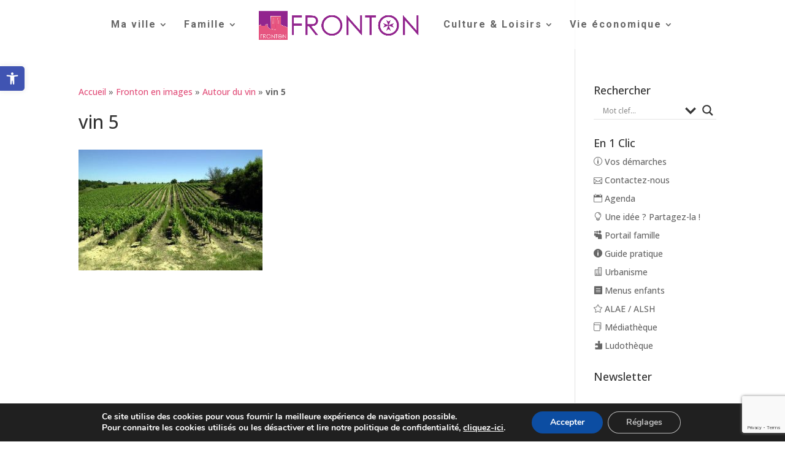

--- FILE ---
content_type: text/html; charset=UTF-8
request_url: https://www.mairie-fronton.fr/fronton-en-images/autour-du-vin/vin-5/
body_size: 28816
content:
<!DOCTYPE html>
<!--[if IE 6]>
<html id="ie6" lang="fr-FR">
<![endif]-->
<!--[if IE 7]>
<html id="ie7" lang="fr-FR">
<![endif]-->
<!--[if IE 8]>
<html id="ie8" lang="fr-FR">
<![endif]-->
<!--[if !(IE 6) | !(IE 7) | !(IE 8)  ]><!-->
<html lang="fr-FR">
<!--<![endif]-->
<head>
	<meta charset="UTF-8" />
			
	<meta http-equiv="X-UA-Compatible" content="IE=edge">
	<link rel="pingback" href="https://www.mairie-fronton.fr/xmlrpc.php" />

		<!--[if lt IE 9]>
	<script src="https://www.mairie-fronton.fr/wp-content/themes/Divi/js/html5.js" type="text/javascript"></script>
	<![endif]-->

	<script type="text/javascript">
		document.documentElement.className = 'js';
	</script>

	<meta name='robots' content='index, follow, max-image-preview:large, max-snippet:-1, max-video-preview:-1' />
<script type="text/javascript">
			let jqueryParams=[],jQuery=function(r){return jqueryParams=[...jqueryParams,r],jQuery},$=function(r){return jqueryParams=[...jqueryParams,r],$};window.jQuery=jQuery,window.$=jQuery;let customHeadScripts=!1;jQuery.fn=jQuery.prototype={},$.fn=jQuery.prototype={},jQuery.noConflict=function(r){if(window.jQuery)return jQuery=window.jQuery,$=window.jQuery,customHeadScripts=!0,jQuery.noConflict},jQuery.ready=function(r){jqueryParams=[...jqueryParams,r]},$.ready=function(r){jqueryParams=[...jqueryParams,r]},jQuery.load=function(r){jqueryParams=[...jqueryParams,r]},$.load=function(r){jqueryParams=[...jqueryParams,r]},jQuery.fn.ready=function(r){jqueryParams=[...jqueryParams,r]},$.fn.ready=function(r){jqueryParams=[...jqueryParams,r]};</script>
	<!-- This site is optimized with the Yoast SEO plugin v26.0 - https://yoast.com/wordpress/plugins/seo/ -->
	<title>vin 5 - Ville de Fronton</title>
	<link rel="canonical" href="https://www.mairie-fronton.fr/fronton-en-images/autour-du-vin/vin-5/" />
	<meta property="og:locale" content="fr_FR" />
	<meta property="og:type" content="article" />
	<meta property="og:title" content="vin 5 - Ville de Fronton" />
	<meta property="og:url" content="https://www.mairie-fronton.fr/fronton-en-images/autour-du-vin/vin-5/" />
	<meta property="og:site_name" content="Ville de Fronton" />
	<meta property="og:image" content="https://www.mairie-fronton.fr/fronton-en-images/autour-du-vin/vin-5" />
	<meta property="og:image:width" content="800" />
	<meta property="og:image:height" content="524" />
	<meta property="og:image:type" content="image/jpeg" />
	<meta name="twitter:card" content="summary_large_image" />
	<script type="application/ld+json" class="yoast-schema-graph">{"@context":"https://schema.org","@graph":[{"@type":"WebPage","@id":"https://www.mairie-fronton.fr/fronton-en-images/autour-du-vin/vin-5/","url":"https://www.mairie-fronton.fr/fronton-en-images/autour-du-vin/vin-5/","name":"vin 5 - Ville de Fronton","isPartOf":{"@id":"https://www.mairie-fronton.fr/#website"},"primaryImageOfPage":{"@id":"https://www.mairie-fronton.fr/fronton-en-images/autour-du-vin/vin-5/#primaryimage"},"image":{"@id":"https://www.mairie-fronton.fr/fronton-en-images/autour-du-vin/vin-5/#primaryimage"},"thumbnailUrl":"https://www.mairie-fronton.fr/wp-content/uploads/2017/01/vin-5.jpg","datePublished":"2017-01-23T10:10:53+00:00","breadcrumb":{"@id":"https://www.mairie-fronton.fr/fronton-en-images/autour-du-vin/vin-5/#breadcrumb"},"inLanguage":"fr-FR","potentialAction":[{"@type":"ReadAction","target":["https://www.mairie-fronton.fr/fronton-en-images/autour-du-vin/vin-5/"]}]},{"@type":"ImageObject","inLanguage":"fr-FR","@id":"https://www.mairie-fronton.fr/fronton-en-images/autour-du-vin/vin-5/#primaryimage","url":"https://www.mairie-fronton.fr/wp-content/uploads/2017/01/vin-5.jpg","contentUrl":"https://www.mairie-fronton.fr/wp-content/uploads/2017/01/vin-5.jpg","width":800,"height":524},{"@type":"BreadcrumbList","@id":"https://www.mairie-fronton.fr/fronton-en-images/autour-du-vin/vin-5/#breadcrumb","itemListElement":[{"@type":"ListItem","position":1,"name":"Accueil","item":"https://www.mairie-fronton.fr/"},{"@type":"ListItem","position":2,"name":"Fronton en images","item":"https://www.mairie-fronton.fr/fronton-en-images/"},{"@type":"ListItem","position":3,"name":"Autour du vin","item":"https://www.mairie-fronton.fr/fronton-en-images/autour-du-vin/"},{"@type":"ListItem","position":4,"name":"vin 5"}]},{"@type":"WebSite","@id":"https://www.mairie-fronton.fr/#website","url":"https://www.mairie-fronton.fr/","name":"Ville de Fronton","description":"Site officiel de la ville de Fronton. Actualités, agenda, services et démarches en lignes.","potentialAction":[{"@type":"SearchAction","target":{"@type":"EntryPoint","urlTemplate":"https://www.mairie-fronton.fr/?s={search_term_string}"},"query-input":{"@type":"PropertyValueSpecification","valueRequired":true,"valueName":"search_term_string"}}],"inLanguage":"fr-FR"}]}</script>
	<!-- / Yoast SEO plugin. -->


<link rel='dns-prefetch' href='//fonts.googleapis.com' />
<link rel="alternate" type="application/rss+xml" title="Ville de Fronton &raquo; Flux" href="https://www.mairie-fronton.fr/feed/" />
<link rel="alternate" type="application/rss+xml" title="Ville de Fronton &raquo; Flux des commentaires" href="https://www.mairie-fronton.fr/comments/feed/" />
<meta content="Divi child v." name="generator"/><link rel='stylesheet' id='twb-open-sans-css' href='https://fonts.googleapis.com/css?family=Open+Sans%3A300%2C400%2C500%2C600%2C700%2C800&#038;display=swap&#038;ver=6.8.3' type='text/css' media='all' />
<link rel='stylesheet' id='twbbwg-global-css' href='https://www.mairie-fronton.fr/wp-content/plugins/photo-gallery/booster/assets/css/global.css?ver=1.0.0' type='text/css' media='all' />
<style id='twbbwg-global-inline-css' type='text/css'>
.menu li.et-hover>ul,.nav li.et-hover>ul{opacity:1!important;visibility:visible!important}.da11y-submenu-show{visibility:visible!important}
.keyboard-outline{outline-style:solid!important;outline-width:2px!important;-webkit-transition:none!important;transition:none!important}a[role=tab].keyboard-outline,button:active.keyboard-outline,button:focus.keyboard-outline,input:active.keyboard-outline,input:focus.keyboard-outline{outline-offset:-5px}.et-search-form input:focus.keyboard-outline{padding-left:15px;padding-right:15px}.et_pb_tab{-webkit-animation:none!important;animation:none!important}.et_pb_scroll_top.et-visible:focus{outline-color:Highlight;outline-style:solid;outline-width:2px}@media (-webkit-min-device-pixel-ratio:0){.et_pb_scroll_top.et-visible:focus{outline-color:-webkit-focus-ring-color;outline-style:auto}}
.et_pb_contact_form_label,.et_pb_search .screen-reader-text,.et_pb_social_media_follow_network_name,.widget_search .screen-reader-text{display:block!important}.da11y-screen-reader-text,.et_pb_contact_form_label,.et_pb_search .screen-reader-text,.et_pb_social_media_follow_network_name,.widget_search .screen-reader-text{clip:rect(1px,1px,1px,1px);-webkit-font-smoothing:subpixel-antialiased;font-family:-apple-system,BlinkMacSystemFont,Segoe UI,Roboto,Oxygen-Sans,Ubuntu,Cantarell,Helvetica Neue,sans-serif;font-size:1em;font-weight:600;height:1px;letter-spacing:normal;line-height:normal;overflow:hidden;position:absolute!important;text-shadow:none;text-transform:none;width:1px}.da11y-screen-reader-text:focus{clip:auto!important;background:#f1f1f1;-webkit-box-shadow:0 0 2px 2px rgba(0,0,0,.6);box-shadow:0 0 2px 2px rgba(0,0,0,.6);color:#00547a;display:block;height:auto;left:5px;padding:15px 23px 14px;text-decoration:none;top:7px;width:auto;z-index:1000000}
</style>
<link rel='stylesheet' id='cuar.frontend-css' href='https://www.mairie-fronton.fr/wp-content/plugins/customer-area/skins/frontend/master/assets/css/styles.min.css?ver=8.3.3' type='text/css' media='all' />
<link rel='stylesheet' id='wp-block-library-css' href='https://www.mairie-fronton.fr/wp-includes/css/dist/block-library/style.min.css?ver=6.8.3' type='text/css' media='all' />
<style id='wp-block-library-theme-inline-css' type='text/css'>
.wp-block-audio :where(figcaption){color:#555;font-size:13px;text-align:center}.is-dark-theme .wp-block-audio :where(figcaption){color:#ffffffa6}.wp-block-audio{margin:0 0 1em}.wp-block-code{border:1px solid #ccc;border-radius:4px;font-family:Menlo,Consolas,monaco,monospace;padding:.8em 1em}.wp-block-embed :where(figcaption){color:#555;font-size:13px;text-align:center}.is-dark-theme .wp-block-embed :where(figcaption){color:#ffffffa6}.wp-block-embed{margin:0 0 1em}.blocks-gallery-caption{color:#555;font-size:13px;text-align:center}.is-dark-theme .blocks-gallery-caption{color:#ffffffa6}:root :where(.wp-block-image figcaption){color:#555;font-size:13px;text-align:center}.is-dark-theme :root :where(.wp-block-image figcaption){color:#ffffffa6}.wp-block-image{margin:0 0 1em}.wp-block-pullquote{border-bottom:4px solid;border-top:4px solid;color:currentColor;margin-bottom:1.75em}.wp-block-pullquote cite,.wp-block-pullquote footer,.wp-block-pullquote__citation{color:currentColor;font-size:.8125em;font-style:normal;text-transform:uppercase}.wp-block-quote{border-left:.25em solid;margin:0 0 1.75em;padding-left:1em}.wp-block-quote cite,.wp-block-quote footer{color:currentColor;font-size:.8125em;font-style:normal;position:relative}.wp-block-quote:where(.has-text-align-right){border-left:none;border-right:.25em solid;padding-left:0;padding-right:1em}.wp-block-quote:where(.has-text-align-center){border:none;padding-left:0}.wp-block-quote.is-large,.wp-block-quote.is-style-large,.wp-block-quote:where(.is-style-plain){border:none}.wp-block-search .wp-block-search__label{font-weight:700}.wp-block-search__button{border:1px solid #ccc;padding:.375em .625em}:where(.wp-block-group.has-background){padding:1.25em 2.375em}.wp-block-separator.has-css-opacity{opacity:.4}.wp-block-separator{border:none;border-bottom:2px solid;margin-left:auto;margin-right:auto}.wp-block-separator.has-alpha-channel-opacity{opacity:1}.wp-block-separator:not(.is-style-wide):not(.is-style-dots){width:100px}.wp-block-separator.has-background:not(.is-style-dots){border-bottom:none;height:1px}.wp-block-separator.has-background:not(.is-style-wide):not(.is-style-dots){height:2px}.wp-block-table{margin:0 0 1em}.wp-block-table td,.wp-block-table th{word-break:normal}.wp-block-table :where(figcaption){color:#555;font-size:13px;text-align:center}.is-dark-theme .wp-block-table :where(figcaption){color:#ffffffa6}.wp-block-video :where(figcaption){color:#555;font-size:13px;text-align:center}.is-dark-theme .wp-block-video :where(figcaption){color:#ffffffa6}.wp-block-video{margin:0 0 1em}:root :where(.wp-block-template-part.has-background){margin-bottom:0;margin-top:0;padding:1.25em 2.375em}
</style>
<link rel='stylesheet' id='wp-components-css' href='https://www.mairie-fronton.fr/wp-includes/css/dist/components/style.min.css?ver=6.8.3' type='text/css' media='all' />
<link rel='stylesheet' id='wp-preferences-css' href='https://www.mairie-fronton.fr/wp-includes/css/dist/preferences/style.min.css?ver=6.8.3' type='text/css' media='all' />
<link rel='stylesheet' id='wp-block-editor-css' href='https://www.mairie-fronton.fr/wp-includes/css/dist/block-editor/style.min.css?ver=6.8.3' type='text/css' media='all' />
<link rel='stylesheet' id='popup-maker-block-library-style-css' href='https://www.mairie-fronton.fr/wp-content/plugins/popup-maker/dist/packages/block-library-style.css?ver=dbea705cfafe089d65f1' type='text/css' media='all' />
<style id='global-styles-inline-css' type='text/css'>
:root{--wp--preset--aspect-ratio--square: 1;--wp--preset--aspect-ratio--4-3: 4/3;--wp--preset--aspect-ratio--3-4: 3/4;--wp--preset--aspect-ratio--3-2: 3/2;--wp--preset--aspect-ratio--2-3: 2/3;--wp--preset--aspect-ratio--16-9: 16/9;--wp--preset--aspect-ratio--9-16: 9/16;--wp--preset--color--black: #000000;--wp--preset--color--cyan-bluish-gray: #abb8c3;--wp--preset--color--white: #ffffff;--wp--preset--color--pale-pink: #f78da7;--wp--preset--color--vivid-red: #cf2e2e;--wp--preset--color--luminous-vivid-orange: #ff6900;--wp--preset--color--luminous-vivid-amber: #fcb900;--wp--preset--color--light-green-cyan: #7bdcb5;--wp--preset--color--vivid-green-cyan: #00d084;--wp--preset--color--pale-cyan-blue: #8ed1fc;--wp--preset--color--vivid-cyan-blue: #0693e3;--wp--preset--color--vivid-purple: #9b51e0;--wp--preset--gradient--vivid-cyan-blue-to-vivid-purple: linear-gradient(135deg,rgba(6,147,227,1) 0%,rgb(155,81,224) 100%);--wp--preset--gradient--light-green-cyan-to-vivid-green-cyan: linear-gradient(135deg,rgb(122,220,180) 0%,rgb(0,208,130) 100%);--wp--preset--gradient--luminous-vivid-amber-to-luminous-vivid-orange: linear-gradient(135deg,rgba(252,185,0,1) 0%,rgba(255,105,0,1) 100%);--wp--preset--gradient--luminous-vivid-orange-to-vivid-red: linear-gradient(135deg,rgba(255,105,0,1) 0%,rgb(207,46,46) 100%);--wp--preset--gradient--very-light-gray-to-cyan-bluish-gray: linear-gradient(135deg,rgb(238,238,238) 0%,rgb(169,184,195) 100%);--wp--preset--gradient--cool-to-warm-spectrum: linear-gradient(135deg,rgb(74,234,220) 0%,rgb(151,120,209) 20%,rgb(207,42,186) 40%,rgb(238,44,130) 60%,rgb(251,105,98) 80%,rgb(254,248,76) 100%);--wp--preset--gradient--blush-light-purple: linear-gradient(135deg,rgb(255,206,236) 0%,rgb(152,150,240) 100%);--wp--preset--gradient--blush-bordeaux: linear-gradient(135deg,rgb(254,205,165) 0%,rgb(254,45,45) 50%,rgb(107,0,62) 100%);--wp--preset--gradient--luminous-dusk: linear-gradient(135deg,rgb(255,203,112) 0%,rgb(199,81,192) 50%,rgb(65,88,208) 100%);--wp--preset--gradient--pale-ocean: linear-gradient(135deg,rgb(255,245,203) 0%,rgb(182,227,212) 50%,rgb(51,167,181) 100%);--wp--preset--gradient--electric-grass: linear-gradient(135deg,rgb(202,248,128) 0%,rgb(113,206,126) 100%);--wp--preset--gradient--midnight: linear-gradient(135deg,rgb(2,3,129) 0%,rgb(40,116,252) 100%);--wp--preset--font-size--small: 13px;--wp--preset--font-size--medium: 20px;--wp--preset--font-size--large: 36px;--wp--preset--font-size--x-large: 42px;--wp--preset--spacing--20: 0.44rem;--wp--preset--spacing--30: 0.67rem;--wp--preset--spacing--40: 1rem;--wp--preset--spacing--50: 1.5rem;--wp--preset--spacing--60: 2.25rem;--wp--preset--spacing--70: 3.38rem;--wp--preset--spacing--80: 5.06rem;--wp--preset--shadow--natural: 6px 6px 9px rgba(0, 0, 0, 0.2);--wp--preset--shadow--deep: 12px 12px 50px rgba(0, 0, 0, 0.4);--wp--preset--shadow--sharp: 6px 6px 0px rgba(0, 0, 0, 0.2);--wp--preset--shadow--outlined: 6px 6px 0px -3px rgba(255, 255, 255, 1), 6px 6px rgba(0, 0, 0, 1);--wp--preset--shadow--crisp: 6px 6px 0px rgba(0, 0, 0, 1);}:root { --wp--style--global--content-size: 823px;--wp--style--global--wide-size: 1080px; }:where(body) { margin: 0; }.wp-site-blocks > .alignleft { float: left; margin-right: 2em; }.wp-site-blocks > .alignright { float: right; margin-left: 2em; }.wp-site-blocks > .aligncenter { justify-content: center; margin-left: auto; margin-right: auto; }:where(.is-layout-flex){gap: 0.5em;}:where(.is-layout-grid){gap: 0.5em;}.is-layout-flow > .alignleft{float: left;margin-inline-start: 0;margin-inline-end: 2em;}.is-layout-flow > .alignright{float: right;margin-inline-start: 2em;margin-inline-end: 0;}.is-layout-flow > .aligncenter{margin-left: auto !important;margin-right: auto !important;}.is-layout-constrained > .alignleft{float: left;margin-inline-start: 0;margin-inline-end: 2em;}.is-layout-constrained > .alignright{float: right;margin-inline-start: 2em;margin-inline-end: 0;}.is-layout-constrained > .aligncenter{margin-left: auto !important;margin-right: auto !important;}.is-layout-constrained > :where(:not(.alignleft):not(.alignright):not(.alignfull)){max-width: var(--wp--style--global--content-size);margin-left: auto !important;margin-right: auto !important;}.is-layout-constrained > .alignwide{max-width: var(--wp--style--global--wide-size);}body .is-layout-flex{display: flex;}.is-layout-flex{flex-wrap: wrap;align-items: center;}.is-layout-flex > :is(*, div){margin: 0;}body .is-layout-grid{display: grid;}.is-layout-grid > :is(*, div){margin: 0;}body{padding-top: 0px;padding-right: 0px;padding-bottom: 0px;padding-left: 0px;}:root :where(.wp-element-button, .wp-block-button__link){background-color: #32373c;border-width: 0;color: #fff;font-family: inherit;font-size: inherit;line-height: inherit;padding: calc(0.667em + 2px) calc(1.333em + 2px);text-decoration: none;}.has-black-color{color: var(--wp--preset--color--black) !important;}.has-cyan-bluish-gray-color{color: var(--wp--preset--color--cyan-bluish-gray) !important;}.has-white-color{color: var(--wp--preset--color--white) !important;}.has-pale-pink-color{color: var(--wp--preset--color--pale-pink) !important;}.has-vivid-red-color{color: var(--wp--preset--color--vivid-red) !important;}.has-luminous-vivid-orange-color{color: var(--wp--preset--color--luminous-vivid-orange) !important;}.has-luminous-vivid-amber-color{color: var(--wp--preset--color--luminous-vivid-amber) !important;}.has-light-green-cyan-color{color: var(--wp--preset--color--light-green-cyan) !important;}.has-vivid-green-cyan-color{color: var(--wp--preset--color--vivid-green-cyan) !important;}.has-pale-cyan-blue-color{color: var(--wp--preset--color--pale-cyan-blue) !important;}.has-vivid-cyan-blue-color{color: var(--wp--preset--color--vivid-cyan-blue) !important;}.has-vivid-purple-color{color: var(--wp--preset--color--vivid-purple) !important;}.has-black-background-color{background-color: var(--wp--preset--color--black) !important;}.has-cyan-bluish-gray-background-color{background-color: var(--wp--preset--color--cyan-bluish-gray) !important;}.has-white-background-color{background-color: var(--wp--preset--color--white) !important;}.has-pale-pink-background-color{background-color: var(--wp--preset--color--pale-pink) !important;}.has-vivid-red-background-color{background-color: var(--wp--preset--color--vivid-red) !important;}.has-luminous-vivid-orange-background-color{background-color: var(--wp--preset--color--luminous-vivid-orange) !important;}.has-luminous-vivid-amber-background-color{background-color: var(--wp--preset--color--luminous-vivid-amber) !important;}.has-light-green-cyan-background-color{background-color: var(--wp--preset--color--light-green-cyan) !important;}.has-vivid-green-cyan-background-color{background-color: var(--wp--preset--color--vivid-green-cyan) !important;}.has-pale-cyan-blue-background-color{background-color: var(--wp--preset--color--pale-cyan-blue) !important;}.has-vivid-cyan-blue-background-color{background-color: var(--wp--preset--color--vivid-cyan-blue) !important;}.has-vivid-purple-background-color{background-color: var(--wp--preset--color--vivid-purple) !important;}.has-black-border-color{border-color: var(--wp--preset--color--black) !important;}.has-cyan-bluish-gray-border-color{border-color: var(--wp--preset--color--cyan-bluish-gray) !important;}.has-white-border-color{border-color: var(--wp--preset--color--white) !important;}.has-pale-pink-border-color{border-color: var(--wp--preset--color--pale-pink) !important;}.has-vivid-red-border-color{border-color: var(--wp--preset--color--vivid-red) !important;}.has-luminous-vivid-orange-border-color{border-color: var(--wp--preset--color--luminous-vivid-orange) !important;}.has-luminous-vivid-amber-border-color{border-color: var(--wp--preset--color--luminous-vivid-amber) !important;}.has-light-green-cyan-border-color{border-color: var(--wp--preset--color--light-green-cyan) !important;}.has-vivid-green-cyan-border-color{border-color: var(--wp--preset--color--vivid-green-cyan) !important;}.has-pale-cyan-blue-border-color{border-color: var(--wp--preset--color--pale-cyan-blue) !important;}.has-vivid-cyan-blue-border-color{border-color: var(--wp--preset--color--vivid-cyan-blue) !important;}.has-vivid-purple-border-color{border-color: var(--wp--preset--color--vivid-purple) !important;}.has-vivid-cyan-blue-to-vivid-purple-gradient-background{background: var(--wp--preset--gradient--vivid-cyan-blue-to-vivid-purple) !important;}.has-light-green-cyan-to-vivid-green-cyan-gradient-background{background: var(--wp--preset--gradient--light-green-cyan-to-vivid-green-cyan) !important;}.has-luminous-vivid-amber-to-luminous-vivid-orange-gradient-background{background: var(--wp--preset--gradient--luminous-vivid-amber-to-luminous-vivid-orange) !important;}.has-luminous-vivid-orange-to-vivid-red-gradient-background{background: var(--wp--preset--gradient--luminous-vivid-orange-to-vivid-red) !important;}.has-very-light-gray-to-cyan-bluish-gray-gradient-background{background: var(--wp--preset--gradient--very-light-gray-to-cyan-bluish-gray) !important;}.has-cool-to-warm-spectrum-gradient-background{background: var(--wp--preset--gradient--cool-to-warm-spectrum) !important;}.has-blush-light-purple-gradient-background{background: var(--wp--preset--gradient--blush-light-purple) !important;}.has-blush-bordeaux-gradient-background{background: var(--wp--preset--gradient--blush-bordeaux) !important;}.has-luminous-dusk-gradient-background{background: var(--wp--preset--gradient--luminous-dusk) !important;}.has-pale-ocean-gradient-background{background: var(--wp--preset--gradient--pale-ocean) !important;}.has-electric-grass-gradient-background{background: var(--wp--preset--gradient--electric-grass) !important;}.has-midnight-gradient-background{background: var(--wp--preset--gradient--midnight) !important;}.has-small-font-size{font-size: var(--wp--preset--font-size--small) !important;}.has-medium-font-size{font-size: var(--wp--preset--font-size--medium) !important;}.has-large-font-size{font-size: var(--wp--preset--font-size--large) !important;}.has-x-large-font-size{font-size: var(--wp--preset--font-size--x-large) !important;}
:where(.wp-block-post-template.is-layout-flex){gap: 1.25em;}:where(.wp-block-post-template.is-layout-grid){gap: 1.25em;}
:where(.wp-block-columns.is-layout-flex){gap: 2em;}:where(.wp-block-columns.is-layout-grid){gap: 2em;}
:root :where(.wp-block-pullquote){font-size: 1.5em;line-height: 1.6;}
</style>
<link rel='stylesheet' id='contact-form-7-css' href='https://www.mairie-fronton.fr/wp-content/plugins/contact-form-7/includes/css/styles.css?ver=6.1.1' type='text/css' media='all' />
<link rel='stylesheet' id='dedo-css-css' href='https://www.mairie-fronton.fr/wp-content/plugins/delightful-downloads/assets/css/delightful-downloads.min.css?ver=1.6.6' type='text/css' media='all' />
<link rel='stylesheet' id='page-list-style-css' href='https://www.mairie-fronton.fr/wp-content/plugins/page-list/css/page-list.css?ver=5.7' type='text/css' media='all' />
<link rel='stylesheet' id='bwg_fonts-css' href='https://www.mairie-fronton.fr/wp-content/plugins/photo-gallery/css/bwg-fonts/fonts.css?ver=0.0.1' type='text/css' media='all' />
<link rel='stylesheet' id='sumoselect-css' href='https://www.mairie-fronton.fr/wp-content/plugins/photo-gallery/css/sumoselect.min.css?ver=3.4.6' type='text/css' media='all' />
<link rel='stylesheet' id='mCustomScrollbar-css' href='https://www.mairie-fronton.fr/wp-content/plugins/photo-gallery/css/jquery.mCustomScrollbar.min.css?ver=3.1.5' type='text/css' media='all' />
<link rel='stylesheet' id='bwg_googlefonts-css' href='https://fonts.googleapis.com/css?family=Ubuntu&#038;subset=greek,latin,greek-ext,vietnamese,cyrillic-ext,latin-ext,cyrillic' type='text/css' media='all' />
<link rel='stylesheet' id='bwg_frontend-css' href='https://www.mairie-fronton.fr/wp-content/plugins/photo-gallery/css/styles.min.css?ver=1.8.35' type='text/css' media='all' />
<link rel='stylesheet' id='et_monarch-css-css' href='https://www.mairie-fronton.fr/wp-content/plugins/monarch/css/style.css?ver=1.4.14' type='text/css' media='all' />
<link rel='stylesheet' id='et-gf-open-sans-css' href='https://fonts.googleapis.com/css?family=Open+Sans%3A400%2C700&#038;ver=1.3.12' type='text/css' media='all' />
<link rel='stylesheet' id='openagenda-main-css' href='https://www.mairie-fronton.fr/wp-content/plugins/openagenda/assets/css/style.min.css?ver=2.14.1' type='text/css' media='all' />
<link rel='stylesheet' id='pojo-a11y-css' href='https://www.mairie-fronton.fr/wp-content/plugins/pojo-accessibility/modules/legacy/assets/css/style.min.css?ver=1.0.0' type='text/css' media='all' />
<link rel='stylesheet' id='et-divi-open-sans-css' href='https://fonts.googleapis.com/css?family=Open+Sans:300italic,400italic,600italic,700italic,800italic,400,300,600,700,800&#038;subset=cyrillic,cyrillic-ext,greek,greek-ext,hebrew,latin,latin-ext,vietnamese&#038;display=swap' type='text/css' media='all' />
<link rel='stylesheet' id='wpdreams-asl-basic-css' href='https://www.mairie-fronton.fr/wp-content/plugins/ajax-search-lite/css/style.basic.css?ver=4.13.2' type='text/css' media='all' />
<style id='wpdreams-asl-basic-inline-css' type='text/css'>

					div[id*='ajaxsearchlitesettings'].searchsettings .asl_option_inner label {
						font-size: 0px !important;
						color: rgba(0, 0, 0, 0);
					}
					div[id*='ajaxsearchlitesettings'].searchsettings .asl_option_inner label:after {
						font-size: 11px !important;
						position: absolute;
						top: 0;
						left: 0;
						z-index: 1;
					}
					.asl_w_container {
						width: 100%;
						margin: 0px 0px 0px 0px;
						min-width: 200px;
					}
					div[id*='ajaxsearchlite'].asl_m {
						width: 100%;
					}
					div[id*='ajaxsearchliteres'].wpdreams_asl_results div.resdrg span.highlighted {
						font-weight: bold;
						color: rgba(217, 49, 43, 1);
						background-color: rgba(238, 238, 238, 1);
					}
					div[id*='ajaxsearchliteres'].wpdreams_asl_results .results img.asl_image {
						width: 70px;
						height: 70px;
						object-fit: cover;
					}
					div[id*='ajaxsearchlite'].asl_r .results {
						max-height: none;
					}
					div[id*='ajaxsearchlite'].asl_r {
						position: absolute;
					}
				
						div.asl_r.asl_w.vertical .results .item::after {
							display: block;
							position: absolute;
							bottom: 0;
							content: '';
							height: 1px;
							width: 100%;
							background: #D8D8D8;
						}
						div.asl_r.asl_w.vertical .results .item.asl_last_item::after {
							display: none;
						}
					
</style>
<link rel='stylesheet' id='wpdreams-asl-instance-css' href='https://www.mairie-fronton.fr/wp-content/plugins/ajax-search-lite/css/style-underline.css?ver=4.13.2' type='text/css' media='all' />
<link rel='stylesheet' id='et-builder-googlefonts-cached-css' href='https://fonts.googleapis.com/css?family=Roboto:100,100italic,300,300italic,regular,italic,500,500italic,700,700italic,900,900italic&#038;subset=cyrillic,cyrillic-ext,greek,greek-ext,latin,latin-ext,vietnamese&#038;display=swap' type='text/css' media='all' />
<link rel='stylesheet' id='eticonfont-styles-css' href='https://www.mairie-fronton.fr/wp-content/plugins/elegant-themes-icons/assets/css/etfonts-style.css?ver=6.8.3' type='text/css' media='all' />
<link rel='stylesheet' id='tablepress-default-css' href='https://www.mairie-fronton.fr/wp-content/plugins/tablepress/css/build/default.css?ver=3.2.3' type='text/css' media='all' />
<link rel='stylesheet' id='popup-maker-site-css' href='//www.mairie-fronton.fr/wp-content/uploads/pum/pum-site-styles.css?generated=1768466040&#038;ver=1.21.3' type='text/css' media='all' />
<link rel='stylesheet' id='moove_gdpr_frontend-css' href='https://www.mairie-fronton.fr/wp-content/plugins/gdpr-cookie-compliance/dist/styles/gdpr-main.css?ver=5.0.8' type='text/css' media='all' />
<style id='moove_gdpr_frontend-inline-css' type='text/css'>
#moove_gdpr_cookie_modal,#moove_gdpr_cookie_info_bar,.gdpr_cookie_settings_shortcode_content{font-family:&#039;Nunito&#039;,sans-serif}#moove_gdpr_save_popup_settings_button{background-color:#373737;color:#fff}#moove_gdpr_save_popup_settings_button:hover{background-color:#000}#moove_gdpr_cookie_info_bar .moove-gdpr-info-bar-container .moove-gdpr-info-bar-content a.mgbutton,#moove_gdpr_cookie_info_bar .moove-gdpr-info-bar-container .moove-gdpr-info-bar-content button.mgbutton{background-color:#0c4da2}#moove_gdpr_cookie_modal .moove-gdpr-modal-content .moove-gdpr-modal-footer-content .moove-gdpr-button-holder a.mgbutton,#moove_gdpr_cookie_modal .moove-gdpr-modal-content .moove-gdpr-modal-footer-content .moove-gdpr-button-holder button.mgbutton,.gdpr_cookie_settings_shortcode_content .gdpr-shr-button.button-green{background-color:#0c4da2;border-color:#0c4da2}#moove_gdpr_cookie_modal .moove-gdpr-modal-content .moove-gdpr-modal-footer-content .moove-gdpr-button-holder a.mgbutton:hover,#moove_gdpr_cookie_modal .moove-gdpr-modal-content .moove-gdpr-modal-footer-content .moove-gdpr-button-holder button.mgbutton:hover,.gdpr_cookie_settings_shortcode_content .gdpr-shr-button.button-green:hover{background-color:#fff;color:#0c4da2}#moove_gdpr_cookie_modal .moove-gdpr-modal-content .moove-gdpr-modal-close i,#moove_gdpr_cookie_modal .moove-gdpr-modal-content .moove-gdpr-modal-close span.gdpr-icon{background-color:#0c4da2;border:1px solid #0c4da2}#moove_gdpr_cookie_info_bar span.change-settings-button.focus-g,#moove_gdpr_cookie_info_bar span.change-settings-button:focus,#moove_gdpr_cookie_info_bar button.change-settings-button.focus-g,#moove_gdpr_cookie_info_bar button.change-settings-button:focus{-webkit-box-shadow:0 0 1px 3px #0c4da2;-moz-box-shadow:0 0 1px 3px #0c4da2;box-shadow:0 0 1px 3px #0c4da2}#moove_gdpr_cookie_modal .moove-gdpr-modal-content .moove-gdpr-modal-close i:hover,#moove_gdpr_cookie_modal .moove-gdpr-modal-content .moove-gdpr-modal-close span.gdpr-icon:hover,#moove_gdpr_cookie_info_bar span[data-href]>u.change-settings-button{color:#0c4da2}#moove_gdpr_cookie_modal .moove-gdpr-modal-content .moove-gdpr-modal-left-content #moove-gdpr-menu li.menu-item-selected a span.gdpr-icon,#moove_gdpr_cookie_modal .moove-gdpr-modal-content .moove-gdpr-modal-left-content #moove-gdpr-menu li.menu-item-selected button span.gdpr-icon{color:inherit}#moove_gdpr_cookie_modal .moove-gdpr-modal-content .moove-gdpr-modal-left-content #moove-gdpr-menu li a span.gdpr-icon,#moove_gdpr_cookie_modal .moove-gdpr-modal-content .moove-gdpr-modal-left-content #moove-gdpr-menu li button span.gdpr-icon{color:inherit}#moove_gdpr_cookie_modal .gdpr-acc-link{line-height:0;font-size:0;color:transparent;position:absolute}#moove_gdpr_cookie_modal .moove-gdpr-modal-content .moove-gdpr-modal-close:hover i,#moove_gdpr_cookie_modal .moove-gdpr-modal-content .moove-gdpr-modal-left-content #moove-gdpr-menu li a,#moove_gdpr_cookie_modal .moove-gdpr-modal-content .moove-gdpr-modal-left-content #moove-gdpr-menu li button,#moove_gdpr_cookie_modal .moove-gdpr-modal-content .moove-gdpr-modal-left-content #moove-gdpr-menu li button i,#moove_gdpr_cookie_modal .moove-gdpr-modal-content .moove-gdpr-modal-left-content #moove-gdpr-menu li a i,#moove_gdpr_cookie_modal .moove-gdpr-modal-content .moove-gdpr-tab-main .moove-gdpr-tab-main-content a:hover,#moove_gdpr_cookie_info_bar.moove-gdpr-dark-scheme .moove-gdpr-info-bar-container .moove-gdpr-info-bar-content a.mgbutton:hover,#moove_gdpr_cookie_info_bar.moove-gdpr-dark-scheme .moove-gdpr-info-bar-container .moove-gdpr-info-bar-content button.mgbutton:hover,#moove_gdpr_cookie_info_bar.moove-gdpr-dark-scheme .moove-gdpr-info-bar-container .moove-gdpr-info-bar-content a:hover,#moove_gdpr_cookie_info_bar.moove-gdpr-dark-scheme .moove-gdpr-info-bar-container .moove-gdpr-info-bar-content button:hover,#moove_gdpr_cookie_info_bar.moove-gdpr-dark-scheme .moove-gdpr-info-bar-container .moove-gdpr-info-bar-content span.change-settings-button:hover,#moove_gdpr_cookie_info_bar.moove-gdpr-dark-scheme .moove-gdpr-info-bar-container .moove-gdpr-info-bar-content button.change-settings-button:hover,#moove_gdpr_cookie_info_bar.moove-gdpr-dark-scheme .moove-gdpr-info-bar-container .moove-gdpr-info-bar-content u.change-settings-button:hover,#moove_gdpr_cookie_info_bar span[data-href]>u.change-settings-button,#moove_gdpr_cookie_info_bar.moove-gdpr-dark-scheme .moove-gdpr-info-bar-container .moove-gdpr-info-bar-content a.mgbutton.focus-g,#moove_gdpr_cookie_info_bar.moove-gdpr-dark-scheme .moove-gdpr-info-bar-container .moove-gdpr-info-bar-content button.mgbutton.focus-g,#moove_gdpr_cookie_info_bar.moove-gdpr-dark-scheme .moove-gdpr-info-bar-container .moove-gdpr-info-bar-content a.focus-g,#moove_gdpr_cookie_info_bar.moove-gdpr-dark-scheme .moove-gdpr-info-bar-container .moove-gdpr-info-bar-content button.focus-g,#moove_gdpr_cookie_info_bar.moove-gdpr-dark-scheme .moove-gdpr-info-bar-container .moove-gdpr-info-bar-content a.mgbutton:focus,#moove_gdpr_cookie_info_bar.moove-gdpr-dark-scheme .moove-gdpr-info-bar-container .moove-gdpr-info-bar-content button.mgbutton:focus,#moove_gdpr_cookie_info_bar.moove-gdpr-dark-scheme .moove-gdpr-info-bar-container .moove-gdpr-info-bar-content a:focus,#moove_gdpr_cookie_info_bar.moove-gdpr-dark-scheme .moove-gdpr-info-bar-container .moove-gdpr-info-bar-content button:focus,#moove_gdpr_cookie_info_bar.moove-gdpr-dark-scheme .moove-gdpr-info-bar-container .moove-gdpr-info-bar-content span.change-settings-button.focus-g,span.change-settings-button:focus,button.change-settings-button.focus-g,button.change-settings-button:focus,#moove_gdpr_cookie_info_bar.moove-gdpr-dark-scheme .moove-gdpr-info-bar-container .moove-gdpr-info-bar-content u.change-settings-button.focus-g,#moove_gdpr_cookie_info_bar.moove-gdpr-dark-scheme .moove-gdpr-info-bar-container .moove-gdpr-info-bar-content u.change-settings-button:focus{color:#0c4da2}#moove_gdpr_cookie_modal .moove-gdpr-branding.focus-g span,#moove_gdpr_cookie_modal .moove-gdpr-modal-content .moove-gdpr-tab-main a.focus-g,#moove_gdpr_cookie_modal .moove-gdpr-modal-content .moove-gdpr-tab-main .gdpr-cd-details-toggle.focus-g{color:#0c4da2}#moove_gdpr_cookie_modal.gdpr_lightbox-hide{display:none}
</style>
<link rel='stylesheet' id='divi-style-parent-css' href='https://www.mairie-fronton.fr/wp-content/themes/Divi/style-static.min.css?ver=4.27.4' type='text/css' media='all' />
<link rel='stylesheet' id='divi-style-pum-css' href='https://www.mairie-fronton.fr/wp-content/themes/Divi-child/style.css?ver=4.27.4' type='text/css' media='all' />
<script type="text/javascript" src="https://www.mairie-fronton.fr/wp-includes/js/jquery/jquery.min.js?ver=3.7.1" id="jquery-core-js"></script>
<script type="text/javascript" src="https://www.mairie-fronton.fr/wp-includes/js/jquery/jquery-migrate.min.js?ver=3.4.1" id="jquery-migrate-js"></script>
<script type="text/javascript" id="jquery-js-after">
/* <![CDATA[ */
jqueryParams.length&&$.each(jqueryParams,function(e,r){if("function"==typeof r){var n=String(r);n.replace("$","jQuery");var a=new Function("return "+n)();$(document).ready(a)}});
/* ]]> */
</script>
<script type="text/javascript" src="https://www.mairie-fronton.fr/wp-content/plugins/photo-gallery/booster/assets/js/circle-progress.js?ver=1.2.2" id="twbbwg-circle-js"></script>
<script type="text/javascript" id="twbbwg-global-js-extra">
/* <![CDATA[ */
var twb = {"nonce":"dc052cb1d2","ajax_url":"https:\/\/www.mairie-fronton.fr\/wp-admin\/admin-ajax.php","plugin_url":"https:\/\/www.mairie-fronton.fr\/wp-content\/plugins\/photo-gallery\/booster","href":"https:\/\/www.mairie-fronton.fr\/wp-admin\/admin.php?page=twbbwg_photo-gallery"};
var twb = {"nonce":"dc052cb1d2","ajax_url":"https:\/\/www.mairie-fronton.fr\/wp-admin\/admin-ajax.php","plugin_url":"https:\/\/www.mairie-fronton.fr\/wp-content\/plugins\/photo-gallery\/booster","href":"https:\/\/www.mairie-fronton.fr\/wp-admin\/admin.php?page=twbbwg_photo-gallery"};
/* ]]> */
</script>
<script type="text/javascript" src="https://www.mairie-fronton.fr/wp-content/plugins/photo-gallery/booster/assets/js/global.js?ver=1.0.0" id="twbbwg-global-js"></script>
<script type="text/javascript" src="https://www.mairie-fronton.fr/wp-content/plugins/photo-gallery/js/jquery.sumoselect.min.js?ver=3.4.6" id="sumoselect-js"></script>
<script type="text/javascript" src="https://www.mairie-fronton.fr/wp-content/plugins/photo-gallery/js/tocca.min.js?ver=2.0.9" id="bwg_mobile-js"></script>
<script type="text/javascript" src="https://www.mairie-fronton.fr/wp-content/plugins/photo-gallery/js/jquery.mCustomScrollbar.concat.min.js?ver=3.1.5" id="mCustomScrollbar-js"></script>
<script type="text/javascript" src="https://www.mairie-fronton.fr/wp-content/plugins/photo-gallery/js/jquery.fullscreen.min.js?ver=0.6.0" id="jquery-fullscreen-js"></script>
<script type="text/javascript" id="bwg_frontend-js-extra">
/* <![CDATA[ */
var bwg_objectsL10n = {"bwg_field_required":"field is required.","bwg_mail_validation":"This is not a valid email address.","bwg_search_result":"There are no images matching your search.","bwg_select_tag":"Select Tag","bwg_order_by":"Order By","bwg_search":"Search","bwg_show_ecommerce":"Show Ecommerce","bwg_hide_ecommerce":"Hide Ecommerce","bwg_show_comments":"Show Comments","bwg_hide_comments":"Hide Comments","bwg_restore":"Restore","bwg_maximize":"Maximize","bwg_fullscreen":"Fullscreen","bwg_exit_fullscreen":"Exit Fullscreen","bwg_search_tag":"SEARCH...","bwg_tag_no_match":"No tags found","bwg_all_tags_selected":"All tags selected","bwg_tags_selected":"tags selected","play":"Play","pause":"Pause","is_pro":"","bwg_play":"Play","bwg_pause":"Pause","bwg_hide_info":"Hide info","bwg_show_info":"Show info","bwg_hide_rating":"Hide rating","bwg_show_rating":"Show rating","ok":"Ok","cancel":"Cancel","select_all":"Select all","lazy_load":"0","lazy_loader":"https:\/\/www.mairie-fronton.fr\/wp-content\/plugins\/photo-gallery\/images\/ajax_loader.png","front_ajax":"0","bwg_tag_see_all":"see all tags","bwg_tag_see_less":"see less tags"};
/* ]]> */
</script>
<script type="text/javascript" src="https://www.mairie-fronton.fr/wp-content/plugins/photo-gallery/js/scripts.min.js?ver=1.8.35" id="bwg_frontend-js"></script>
<link rel="https://api.w.org/" href="https://www.mairie-fronton.fr/wp-json/" /><link rel="alternate" title="JSON" type="application/json" href="https://www.mairie-fronton.fr/wp-json/wp/v2/media/30342" /><link rel="EditURI" type="application/rsd+xml" title="RSD" href="https://www.mairie-fronton.fr/xmlrpc.php?rsd" />
<link rel='shortlink' href='https://www.mairie-fronton.fr/?p=30342' />
<link rel="alternate" title="oEmbed (JSON)" type="application/json+oembed" href="https://www.mairie-fronton.fr/wp-json/oembed/1.0/embed?url=https%3A%2F%2Fwww.mairie-fronton.fr%2Ffronton-en-images%2Fautour-du-vin%2Fvin-5%2F" />
<link rel="alternate" title="oEmbed (XML)" type="text/xml+oembed" href="https://www.mairie-fronton.fr/wp-json/oembed/1.0/embed?url=https%3A%2F%2Fwww.mairie-fronton.fr%2Ffronton-en-images%2Fautour-du-vin%2Fvin-5%2F&#038;format=xml" />
<meta name="viewport" content="width=device-width, initial-scale=1.0" /><style type="text/css" id="et-social-custom-css">
				 
			</style><style id="oa-styles">.oa-icon{width: 24px; height: 24px;}.oa-icon-refresh{animation: rotate 1s linear infinite;}@keyframes rotate{to{transform: rotateZ(360deg)}}:root{--oa-main-color: #41acdd }</style><style type="text/css">
#pojo-a11y-toolbar .pojo-a11y-toolbar-toggle a{ background-color: #4054b2;	color: #ffffff;}
#pojo-a11y-toolbar .pojo-a11y-toolbar-overlay, #pojo-a11y-toolbar .pojo-a11y-toolbar-overlay ul.pojo-a11y-toolbar-items.pojo-a11y-links{ border-color: #4054b2;}
body.pojo-a11y-focusable a:focus{ outline-style: solid !important;	outline-width: 1px !important;	outline-color: #00c3ff !important;}
#pojo-a11y-toolbar{ top: 15vh !important;}
#pojo-a11y-toolbar .pojo-a11y-toolbar-overlay{ background-color: #ffffff;}
#pojo-a11y-toolbar .pojo-a11y-toolbar-overlay ul.pojo-a11y-toolbar-items li.pojo-a11y-toolbar-item a, #pojo-a11y-toolbar .pojo-a11y-toolbar-overlay p.pojo-a11y-toolbar-title{ color: #333333;}
#pojo-a11y-toolbar .pojo-a11y-toolbar-overlay ul.pojo-a11y-toolbar-items li.pojo-a11y-toolbar-item a.active{ background-color: #4054b2;	color: #ffffff;}
@media (max-width: 767px) { #pojo-a11y-toolbar { top: 50px !important; } }</style><!-- Analytics by WP Statistics - https://wp-statistics.com -->
<link rel="shortcut icon" href="https://www.mairie-fronton.fr/wp-content/uploads/2016/12/favicon.png" />				<link rel="preconnect" href="https://fonts.gstatic.com" crossorigin />
				<link rel="preload" as="style" href="//fonts.googleapis.com/css?family=Open+Sans&display=swap" />
								<link rel="stylesheet" href="//fonts.googleapis.com/css?family=Open+Sans&display=swap" media="all" />
				<link rel="stylesheet" id="et-divi-customizer-global-cached-inline-styles" href="https://www.mairie-fronton.fr/wp-content/et-cache/global/et-divi-customizer-global.min.css?ver=1765546739" />        <link rel="apple-touch-icon" href="apple-touch-icon.png" />
</head>
<body class="attachment wp-singular attachment-template-default attachmentid-30342 attachment-jpeg wp-theme-Divi wp-child-theme-Divi-child customer-area-active et_bloom et_monarch et_pb_button_helper_class et_transparent_nav et_fixed_nav et_show_nav et_primary_nav_dropdown_animation_fade et_secondary_nav_dropdown_animation_fade et_header_style_split et_pb_footer_columns4 et_cover_background et_pb_gutter osx et_pb_gutters3 et_right_sidebar et_divi_theme wpbdp-with-button-styles et-db">
	<div id="page-container">

	
	
		<header id="main-header" data-height-onload="66">
			<div class="container clearfix et_menu_container">
							<div class="logo_container">
					<span class="logo_helper"></span>
					<a href="https://www.mairie-fronton.fr/">
						<img src="https://www.mairie-fronton.fr/wp-content/uploads/2017/01/logo_fronton_site_violet_modif.png" alt="Ville de Fronton" id="logo" data-height-percentage="67" />
					</a>
				</div>
				<div id="et-top-navigation" data-height="66" data-fixed-height="40">
											<nav id="top-menu-nav">
						<ul id="top-menu" class="nav"><li class="mega-menu menu-item menu-item-type-custom menu-item-object-custom menu-item-has-children menu-item-31421"><a href="#">Ma ville</a>
<ul class="sub-menu">
	<li class="mega-link menu-item menu-item-type-post_type menu-item-object-page menu-item-has-children menu-item-30702"><a href="https://www.mairie-fronton.fr/ma-ville/vie-municipale/"><img src="https://www.mairie-fronton.fr/wp-content/uploads/2017/02/menu_vie_municipale.jpg" alt="Vie municipale" width="100%" /><span class="icon_house_alt"></span> Vie municipale</a>
	<ul class="sub-menu">
		<li class="menu-item menu-item-type-post_type menu-item-object-page menu-item-40895"><a href="https://www.mairie-fronton.fr/ma-ville/elus/">Les élus</a></li>
		<li class="menu-item menu-item-type-post_type menu-item-object-page menu-item-29573"><a href="https://www.mairie-fronton.fr/ma-ville/vie-municipale/les-commissions/">Les commissions</a></li>
		<li class="menu-item menu-item-type-post_type menu-item-object-page menu-item-29944"><a href="https://www.mairie-fronton.fr/ma-ville/vie-municipale/conseils-municipaux-et-comptes-rendus/">Conseils municipaux et comptes-rendus</a></li>
		<li class="menu-item menu-item-type-post_type menu-item-object-page menu-item-32079"><a href="https://www.mairie-fronton.fr/ma-ville/le-budget-communal/">Le budget communal</a></li>
		<li class="menu-item menu-item-type-post_type menu-item-object-page menu-item-55942"><a href="https://www.mairie-fronton.fr/famille/le-conseil-municipal-des-jeunes/">Le Conseil municipal des Jeunes</a></li>
	</ul>
</li>
	<li class="menu-item menu-item-type-custom menu-item-object-custom menu-item-has-children menu-item-62704"><a href="https://www.mairie-fronton.fr/ma-ville/les-services-municipaux/"><img src="https://www.mairie-fronton.fr/wp-content/uploads/2023/02/Facade-Mairie.jpg" alt="Découvrir Fronton" width="100%" /><span class="icon_image"></span> Démarches &#038; Services</a>
	<ul class="sub-menu">
		<li class="menu-item menu-item-type-post_type menu-item-object-page menu-item-31007"><a href="https://www.mairie-fronton.fr/demarches-administratives/">Démarches administratives</a></li>
		<li class="menu-item menu-item-type-post_type menu-item-object-page menu-item-29814"><a href="https://www.mairie-fronton.fr/ma-ville/les-services-municipaux/">Les services municipaux</a></li>
		<li class="menu-item menu-item-type-post_type menu-item-object-page menu-item-31004"><a href="https://www.mairie-fronton.fr/ma-ville/urbanisme/">Urbanisme</a></li>
		<li class="menu-item menu-item-type-post_type menu-item-object-page menu-item-31005"><a href="https://www.mairie-fronton.fr/ma-ville/police-municipale/">Police municipale</a></li>
		<li class="menu-item menu-item-type-post_type menu-item-object-page menu-item-68344"><a href="https://www.mairie-fronton.fr/ma-ville/eau-assainissement/">Eau et assainissement</a></li>
		<li class="menu-item menu-item-type-post_type menu-item-object-page menu-item-72371"><a href="https://www.mairie-fronton.fr/ma-ville/collecte-et-valorisation-des-dechets/">Collecte et valorisation des déchets</a></li>
		<li class="menu-item menu-item-type-post_type menu-item-object-page menu-item-62677"><a href="https://www.mairie-fronton.fr/ma-ville/services-de-proximite/">Services de proximité</a></li>
		<li class="menu-item menu-item-type-post_type menu-item-object-page menu-item-30826"><a href="https://www.mairie-fronton.fr/ma-ville/vie-municipale/accessibilite/">Accessibilité</a></li>
		<li class="menu-item menu-item-type-post_type menu-item-object-page menu-item-59634"><a href="https://www.mairie-fronton.fr/ma-ville/decouvrir-fronton/transport/">Mobilité</a></li>
		<li class="menu-item menu-item-type-post_type menu-item-object-page menu-item-31897"><a href="https://www.mairie-fronton.fr/ma-ville/environnement/">Environnement</a></li>
		<li class="menu-item menu-item-type-post_type menu-item-object-page menu-item-30866"><a href="https://www.mairie-fronton.fr/ma-ville/vie-municipale/numeros-utiles/">Numéros utiles</a></li>
		<li class="menu-item menu-item-type-post_type menu-item-object-page menu-item-51622"><a href="https://www.mairie-fronton.fr/inscription-newsletter/">Inscription Newsletter</a></li>
	</ul>
</li>
	<li class="mega-link menu-item menu-item-type-post_type menu-item-object-page menu-item-has-children menu-item-30711"><a href="https://www.mairie-fronton.fr/ma-ville/decouvrir-fronton/"><img src="https://www.mairie-fronton.fr/wp-content/uploads/2017/02/menu_decouvrir_fronton.jpg" alt="Découvrir Fronton" width="100%" /><span class="icon_image"></span> Découvrir Fronton</a>
	<ul class="sub-menu">
		<li class="menu-item menu-item-type-post_type menu-item-object-page menu-item-30760"><a href="https://www.mairie-fronton.fr/ma-ville/decouvrir-fronton/presentation-de-commune/">Présentation de la commune</a></li>
		<li class="menu-item menu-item-type-post_type menu-item-object-page menu-item-30759"><a href="https://www.mairie-fronton.fr/ma-ville/decouvrir-fronton/histoire-et-patrimoine/">Histoire et Patrimoine</a></li>
		<li class="menu-item menu-item-type-post_type menu-item-object-page menu-item-30758"><a href="https://www.mairie-fronton.fr/ma-ville/decouvrir-fronton/le-vignoble/">Le vignoble</a></li>
		<li class="menu-item menu-item-type-post_type menu-item-object-page menu-item-30816"><a href="https://www.mairie-fronton.fr/vie-economique/maison-vins-tourisme/">La Maison des Vins et du Tourisme</a></li>
		<li class="menu-item menu-item-type-post_type menu-item-object-page menu-item-31497"><a href="https://www.mairie-fronton.fr/ma-ville/decouvrir-fronton/randonnee/">Randonnée</a></li>
		<li class="menu-item menu-item-type-post_type menu-item-object-page menu-item-31388"><a href="https://www.mairie-fronton.fr/ma-ville/decouvrir-fronton/geocaching/">Géocaching</a></li>
	</ul>
</li>
	<li class="menu-item menu-item-type-custom menu-item-object-custom menu-item-has-children menu-item-54485"><a href="https://www.mairie-fronton.fr/fronton-petite-ville-de-demain/"><img src="https://www.mairie-fronton.fr/wp-content/uploads/2021/11/Logo_Petites_villes_de_demain-transparent.png" alt="Petite Ville de Demain" width="100%" /><span class="icon_link"></span> Fronton Petite Ville de Demain</a>
	<ul class="sub-menu">
		<li class="menu-item menu-item-type-post_type menu-item-object-page menu-item-68088"><a href="https://www.mairie-fronton.fr/fronton-petite-ville-de-demain/la-renovation-energetique/">La rénovation énergétique</a></li>
	</ul>
</li>
	<li class="mega-link menu-item menu-item-type-post_type menu-item-object-page menu-item-29949"><a href="https://www.mairie-fronton.fr/ma-ville/communaute-de-communes-frontonnais/"><img src="https://www.mairie-fronton.fr/wp-content/uploads/2017/02/menu_ccf.jpg" alt="Communauté de communes du Frontonnais" width="100%" /><span class="icon_link"></span> Communauté de communes du Frontonnais</a></li>
</ul>
</li>
<li class="mega-menu menu-item menu-item-type-custom menu-item-object-custom menu-item-has-children menu-item-31422"><a href="#">Famille</a>
<ul class="sub-menu">
	<li class="mega-link menu-item menu-item-type-post_type menu-item-object-page menu-item-has-children menu-item-43829"><a href="https://www.mairie-fronton.fr/famille/solidarite-autonomie/"><img src="https://www.mairie-fronton.fr/wp-content/uploads/2020/10/Seniors-1-1024x683-1.jpg" alt="CCAS de Fronton" width="100%" /><span class="icon_heart"></span> CCAS de Fronton</a>
	<ul class="sub-menu">
		<li class="menu-item menu-item-type-post_type menu-item-object-page menu-item-43827"><a href="https://www.mairie-fronton.fr/famille/solidarite-autonomie/pole-seniors-2/">Pôle Seniors</a></li>
		<li class="menu-item menu-item-type-post_type menu-item-object-page menu-item-43828"><a href="https://www.mairie-fronton.fr/famille/solidarite-autonomie/aide-sociale-3/">Aide sociale</a></li>
	</ul>
</li>
	<li class="mega-link menu-item menu-item-type-post_type menu-item-object-page menu-item-has-children menu-item-30948"><a href="https://www.mairie-fronton.fr/famille/enfance-jeunesse/"><img src="https://www.mairie-fronton.fr/wp-content/uploads/2017/02/menu_enfance_jeunesse.jpg" alt="Enfance" width="100%" /><span class="icon_puzzle_alt"></span> Enfance</a>
	<ul class="sub-menu">
		<li class="menu-item menu-item-type-post_type menu-item-object-page menu-item-29723"><a href="https://www.mairie-fronton.fr/famille/enfance-jeunesse/centre-multi-accueil/">Le centre multi-accueil</a></li>
		<li class="menu-item menu-item-type-post_type menu-item-object-page menu-item-29741"><a href="https://www.mairie-fronton.fr/famille/enfance-jeunesse/relais-petite-enfance/">Le Relais Petite Enfance</a></li>
		<li class="menu-item menu-item-type-post_type menu-item-object-page menu-item-39800"><a href="https://www.mairie-fronton.fr/famille/enfance-jeunesse/accueil-de-loisirs-associe-a-lecole-alae/">Accueil de Loisirs Associé à l’École (ALAE)</a></li>
		<li class="menu-item menu-item-type-post_type menu-item-object-page menu-item-39799"><a href="https://www.mairie-fronton.fr/famille/enfance-jeunesse/accueil-de-loisirs-sans-hebergement-alsh/">Accueil de Loisirs sans Hébergement (ALSH)</a></li>
		<li class="menu-item menu-item-type-post_type menu-item-object-page menu-item-29734"><a href="https://www.mairie-fronton.fr/famille/enfance-jeunesse/le-caj/">Le CAJ</a></li>
	</ul>
</li>
	<li class="mega-link menu-item menu-item-type-post_type menu-item-object-page menu-item-has-children menu-item-30955"><a href="https://www.mairie-fronton.fr/famille/scolarite/"><img src="https://www.mairie-fronton.fr/wp-content/uploads/2017/02/menu_scolarite.jpg" alt="Scolarité" width="100%" /><span class="icon_toolbox"></span> Scolarité</a>
	<ul class="sub-menu">
		<li class="menu-item menu-item-type-post_type menu-item-object-page menu-item-40423"><a href="https://www.mairie-fronton.fr/famille/scolarite/inscriptions-aux-ecoles/">Inscriptions aux écoles</a></li>
		<li class="menu-item menu-item-type-post_type menu-item-object-page menu-item-31370"><a href="https://www.mairie-fronton.fr/famille/scolarite/ecole-maternelle/">Écoles maternelles</a></li>
		<li class="menu-item menu-item-type-post_type menu-item-object-page menu-item-31371"><a href="https://www.mairie-fronton.fr/famille/scolarite/ecole-elementaire/">Écoles élémentaires</a></li>
		<li class="menu-item menu-item-type-post_type menu-item-object-page menu-item-31369"><a href="https://www.mairie-fronton.fr/famille/scolarite/college/">Collège</a></li>
		<li class="menu-item menu-item-type-post_type menu-item-object-page menu-item-31368"><a href="https://www.mairie-fronton.fr/famille/scolarite/lycee-2/">Lycée</a></li>
		<li class="menu-item menu-item-type-post_type menu-item-object-page menu-item-30863"><a href="https://www.mairie-fronton.fr/famille/scolarite/restauration-scolaire/">Restauration scolaire</a></li>
		<li class="menu-item menu-item-type-post_type menu-item-object-page menu-item-29566"><a href="https://www.mairie-fronton.fr/famille/enfance-jeunesse/les-transports-scolaires/">Transports scolaires</a></li>
	</ul>
</li>
	<li class="mega-link menu-item menu-item-type-custom menu-item-object-custom menu-item-has-children menu-item-30587"><a href="#"><img src="https://www.mairie-fronton.fr/wp-content/uploads/2017/02/menu_portail_famille.jpg" alt="Portail Famille" width="100%" /><span class="icon_group"></span> Portail Famille</a>
	<ul class="sub-menu">
		<li class="menu-item menu-item-type-custom menu-item-object-custom menu-item-30588"><a target="_blank" href="https://portail.berger-levrault.fr/Mairie_Fronton_9649/accueil">Accéder au portail</a></li>
	</ul>
</li>
</ul>
</li>
<li class="menu-item menu-item-type-custom menu-item-object-custom menu-item-has-children menu-item-31423"><a href="#">Culture &#038; Loisirs</a>
<ul class="sub-menu">
	<li class="menu-item menu-item-type-post_type menu-item-object-page menu-item-has-children menu-item-30873"><a href="https://www.mairie-fronton.fr/culture-loisirs/equipements-culturels/">Culture à Fronton</a>
	<ul class="sub-menu">
		<li class="menu-item menu-item-type-custom menu-item-object-custom menu-item-has-children menu-item-68234"><a href="https://www.bm-fronton.fr/">Bienvenue à la Médiathèque-Ludothèque</a>
		<ul class="sub-menu">
			<li class="menu-item menu-item-type-post_type menu-item-object-page menu-item-46435"><a href="https://www.mairie-fronton.fr/culture-loisirs/equipements-culturels/la-mediatheque/festival-de-litterature-jeunesse/">Festival de Littérature Jeunesse</a></li>
			<li class="menu-item menu-item-type-custom menu-item-object-custom menu-item-68239"><a href="https://www.bm-fronton.fr/festival-du-jeu">Festival du Jeu</a></li>
		</ul>
</li>
		<li class="menu-item menu-item-type-post_type menu-item-object-page menu-item-63773"><a href="https://www.mairie-fronton.fr/lautomnale-des-arts/">L’Automnale des Arts</a></li>
		<li class="menu-item menu-item-type-custom menu-item-object-custom menu-item-66513"><a href="https://fronton.veocinemas.fr/">Cinéma de Fronton</a></li>
		<li class="menu-item menu-item-type-post_type menu-item-object-page menu-item-29565"><a href="https://www.mairie-fronton.fr/culture-loisirs/equipements-culturels/espace-gerard-philipe/">Espace Gérard Philipe</a></li>
		<li class="menu-item menu-item-type-post_type menu-item-object-page menu-item-66716"><a href="https://www.mairie-fronton.fr/culture-loisirs/equipements-culturels/lorgue-de-leglise-de-fronton/">L’orgue de l’église de Fronton</a></li>
	</ul>
</li>
	<li class="menu-item menu-item-type-custom menu-item-object-custom menu-item-65280"><a href="https://www.intramuros.org/fronton/associations">ANNUAIRE DES ASSOCIATIONS</a></li>
	<li class="menu-item menu-item-type-post_type menu-item-object-page menu-item-58787"><a href="https://www.mairie-fronton.fr/culture-loisirs/of/">Les Olympiades frontonnaises</a></li>
	<li class="menu-item menu-item-type-post_type menu-item-object-page menu-item-58394"><a href="https://www.mairie-fronton.fr/les-moustaches-roses/">Les Moustaches Roses</a></li>
	<li class="menu-item menu-item-type-post_type menu-item-object-page menu-item-29705"><a href="https://www.mairie-fronton.fr/culture-loisirs/equipements-sportifs/">Nos équipements sportifs</a></li>
	<li class="menu-item menu-item-type-post_type menu-item-object-page menu-item-30241"><a href="https://www.mairie-fronton.fr/fronton-en-images/">Fronton en images</a></li>
</ul>
</li>
<li class="menu-item menu-item-type-custom menu-item-object-custom menu-item-has-children menu-item-31424"><a href="#">Vie économique</a>
<ul class="sub-menu">
	<li class="menu-item menu-item-type-post_type menu-item-object-page menu-item-57122"><a href="https://www.mairie-fronton.fr/vie-economique/le-manager-de-commerces/">Le manager de commerces</a></li>
	<li class="menu-item menu-item-type-custom menu-item-object-custom menu-item-65309"><a href="https://www.intramuros.org/fronton/commerces">Annuaire des services et des commerces</a></li>
	<li class="menu-item menu-item-type-post_type menu-item-object-page menu-item-30834"><a href="https://www.mairie-fronton.fr/vie-economique/le-marche/">Les marchés du jeudi et du dimanche</a></li>
	<li class="menu-item menu-item-type-post_type menu-item-object-page menu-item-51964"><a href="https://www.mairie-fronton.fr/vie-economique/marche-de-noel/">Marché de Noël</a></li>
	<li class="menu-item menu-item-type-post_type menu-item-object-page menu-item-30946"><a href="https://www.mairie-fronton.fr/marches-publics/">Marchés publics</a></li>
	<li class="menu-item menu-item-type-post_type menu-item-object-page menu-item-has-children menu-item-29995"><a href="https://www.mairie-fronton.fr/?page_id=29979">Emploi</a>
	<ul class="sub-menu">
		<li class="menu-item menu-item-type-post_type menu-item-object-page menu-item-29994"><a href="https://www.mairie-fronton.fr/vie-economique/emploi/permanences-liees-a-linsertion-professionnelle/">Permanences liées à l’insertion professionnelle</a></li>
	</ul>
</li>
</ul>
</li>
</ul>						</nav>
					
					
					
					
					<div id="et_mobile_nav_menu">
				<div class="mobile_nav closed">
					<span class="select_page">Sélectionner une page</span>
					<span class="mobile_menu_bar mobile_menu_bar_toggle"></span>
				</div>
			</div>				</div> <!-- #et-top-navigation -->
			</div> <!-- .container -->
			<div class="et_search_outer">
				<div class="container et_search_form_container">
					<form role="search" method="get" class="et-search-form" action="https://www.mairie-fronton.fr/">
					<input type="search" class="et-search-field" placeholder="Rechercher &hellip;" value="" name="s" title="Rechercher:" />					</form>
					<span class="et_close_search_field"></span>
				</div>
			</div>
		</header> <!-- #main-header -->

		<div id="et-main-area">
<div id="main-content">


	<div class="container">
		<div id="content-area" class="clearfix">
			<div id="left-area">

			<p id="breadcrumbs"><span><span><a href="https://www.mairie-fronton.fr/">Accueil</a></span> » <span><a href="https://www.mairie-fronton.fr/fronton-en-images/">Fronton en images</a></span> » <span><a href="https://www.mairie-fronton.fr/fronton-en-images/autour-du-vin/">Autour du vin</a></span> » <span class="breadcrumb_last" aria-current="page"><strong>vin 5</strong></span></span></p><br />
			
				<article id="post-30342" class="post-30342 attachment type-attachment status-inherit hentry">

				
					<h1 class="entry-title main_title">vin 5</h1>
				
				
					<div class="entry-content">
					<p class="attachment"><a href='https://www.mairie-fronton.fr/wp-content/uploads/2017/01/vin-5.jpg'><img decoding="async" width="300" height="197" src="https://www.mairie-fronton.fr/wp-content/uploads/2017/01/vin-5-300x197.jpg" class="attachment-medium size-medium" alt="" srcset="https://www.mairie-fronton.fr/wp-content/uploads/2017/01/vin-5-300x197.jpg 300w, https://www.mairie-fronton.fr/wp-content/uploads/2017/01/vin-5-768x503.jpg 768w, https://www.mairie-fronton.fr/wp-content/uploads/2017/01/vin-5-600x393.jpg 600w, https://www.mairie-fronton.fr/wp-content/uploads/2017/01/vin-5-610x400.jpg 610w, https://www.mairie-fronton.fr/wp-content/uploads/2017/01/vin-5.jpg 800w" sizes="(max-width: 300px) 100vw, 300px" /></a></p>
<span class="et_bloom_bottom_trigger"></span>					</div> <!-- .entry-content -->

				
				</article> <!-- .et_pb_post -->

			

			</div> <!-- #left-area -->

				<div id="sidebar">
		<div id="text-2" class="et_pb_widget widget_text"><h4 class="widgettitle">Rechercher</h4>			<div class="textwidget"><div class="asl_w_container asl_w_container_1" data-id="1" data-instance="1">
	<div id='ajaxsearchlite1'
		data-id="1"
		data-instance="1"
		class="asl_w asl_m asl_m_1 asl_m_1_1">
		<div class="probox">

	
	<div class='prosettings'  data-opened=0>
				<div class='innericon'>
			<svg version="1.1" xmlns="http://www.w3.org/2000/svg" xmlns:xlink="http://www.w3.org/1999/xlink" x="0px" y="0px" width="22" height="22" viewBox="0 0 512 512" enable-background="new 0 0 512 512" xml:space="preserve">
					<polygon transform = "rotate(90 256 256)" points="142.332,104.886 197.48,50 402.5,256 197.48,462 142.332,407.113 292.727,256 "/>
				</svg>
		</div>
	</div>

	
	
	<div class='proinput'>
		<form role="search" action='#' autocomplete="off"
				aria-label="Search form">
			<input aria-label="Search input"
					type='search' class='orig'
					tabindex="0"
					name='phrase'
					placeholder='Mot clef...'
					value=''
					autocomplete="off"/>
			<input aria-label="Search autocomplete input"
					type='text'
					class='autocomplete'
					tabindex="-1"
					name='phrase'
					value=''
					autocomplete="off" disabled/>
			<input type='submit' value="Start search" style='width:0; height: 0; visibility: hidden;'>
		</form>
	</div>

	
	
	<button class='promagnifier' tabindex="0" aria-label="Search magnifier button">
				<span class='innericon' style="display:block;">
			<svg version="1.1" xmlns="http://www.w3.org/2000/svg" xmlns:xlink="http://www.w3.org/1999/xlink" x="0px" y="0px" width="22" height="22" viewBox="0 0 512 512" enable-background="new 0 0 512 512" xml:space="preserve">
					<path d="M460.355,421.59L353.844,315.078c20.041-27.553,31.885-61.437,31.885-98.037
						C385.729,124.934,310.793,50,218.686,50C126.58,50,51.645,124.934,51.645,217.041c0,92.106,74.936,167.041,167.041,167.041
						c34.912,0,67.352-10.773,94.184-29.158L419.945,462L460.355,421.59z M100.631,217.041c0-65.096,52.959-118.056,118.055-118.056
						c65.098,0,118.057,52.959,118.057,118.056c0,65.096-52.959,118.056-118.057,118.056C153.59,335.097,100.631,282.137,100.631,217.041
						z"/>
				</svg>
		</span>
	</button>

	
	
	<div class='proloading'>

		<div class="asl_loader"><div class="asl_loader-inner asl_simple-circle"></div></div>

			</div>

			<div class='proclose'>
			<svg version="1.1" xmlns="http://www.w3.org/2000/svg" xmlns:xlink="http://www.w3.org/1999/xlink" x="0px"
				y="0px"
				width="12" height="12" viewBox="0 0 512 512" enable-background="new 0 0 512 512"
				xml:space="preserve">
				<polygon points="438.393,374.595 319.757,255.977 438.378,137.348 374.595,73.607 255.995,192.225 137.375,73.622 73.607,137.352 192.246,255.983 73.622,374.625 137.352,438.393 256.002,319.734 374.652,438.378 "/>
			</svg>
		</div>
	
	
</div>	</div>
	<div class='asl_data_container' style="display:none !important;">
		<div class="asl_init_data wpdreams_asl_data_ct"
	style="display:none !important;"
	id="asl_init_id_1"
	data-asl-id="1"
	data-asl-instance="1"
	data-settings="{&quot;homeurl&quot;:&quot;https:\/\/www.mairie-fronton.fr\/&quot;,&quot;resultstype&quot;:&quot;vertical&quot;,&quot;resultsposition&quot;:&quot;hover&quot;,&quot;itemscount&quot;:4,&quot;charcount&quot;:3,&quot;highlight&quot;:&quot;0&quot;,&quot;highlightwholewords&quot;:1,&quot;singleHighlight&quot;:0,&quot;scrollToResults&quot;:{&quot;enabled&quot;:0,&quot;offset&quot;:0},&quot;resultareaclickable&quot;:1,&quot;autocomplete&quot;:{&quot;enabled&quot;:&quot;0&quot;,&quot;lang&quot;:&quot;fr&quot;,&quot;trigger_charcount&quot;:0},&quot;mobile&quot;:{&quot;menu_selector&quot;:&quot;#menu-toggle&quot;},&quot;trigger&quot;:{&quot;click&quot;:&quot;ajax_search&quot;,&quot;click_location&quot;:&quot;same&quot;,&quot;update_href&quot;:false,&quot;return&quot;:&quot;ajax_search&quot;,&quot;return_location&quot;:&quot;same&quot;,&quot;facet&quot;:true,&quot;type&quot;:true,&quot;redirect_url&quot;:&quot;?s={phrase}&quot;,&quot;delay&quot;:300},&quot;animations&quot;:{&quot;pc&quot;:{&quot;settings&quot;:{&quot;anim&quot;:&quot;fadedrop&quot;,&quot;dur&quot;:300},&quot;results&quot;:{&quot;anim&quot;:&quot;fadedrop&quot;,&quot;dur&quot;:300},&quot;items&quot;:&quot;voidanim&quot;},&quot;mob&quot;:{&quot;settings&quot;:{&quot;anim&quot;:&quot;fadedrop&quot;,&quot;dur&quot;:300},&quot;results&quot;:{&quot;anim&quot;:&quot;fadedrop&quot;,&quot;dur&quot;:300},&quot;items&quot;:&quot;voidanim&quot;}},&quot;autop&quot;:{&quot;state&quot;:true,&quot;phrase&quot;:&quot;&quot;,&quot;count&quot;:&quot;1&quot;},&quot;resPage&quot;:{&quot;useAjax&quot;:false,&quot;selector&quot;:&quot;#main&quot;,&quot;trigger_type&quot;:true,&quot;trigger_facet&quot;:true,&quot;trigger_magnifier&quot;:false,&quot;trigger_return&quot;:false},&quot;resultsSnapTo&quot;:&quot;left&quot;,&quot;results&quot;:{&quot;width&quot;:&quot;auto&quot;,&quot;width_tablet&quot;:&quot;auto&quot;,&quot;width_phone&quot;:&quot;auto&quot;},&quot;settingsimagepos&quot;:&quot;right&quot;,&quot;closeOnDocClick&quot;:&quot;1&quot;,&quot;overridewpdefault&quot;:false,&quot;override_method&quot;:&quot;get&quot;}"></div>
	<div id="asl_hidden_data">
		<svg style="position:absolute" height="0" width="0">
			<filter id="aslblur">
				<feGaussianBlur in="SourceGraphic" stdDeviation="4"/>
			</filter>
		</svg>
		<svg style="position:absolute" height="0" width="0">
			<filter id="no_aslblur"></filter>
		</svg>
	</div>
	</div>

	<div id='ajaxsearchliteres1'
	class='vertical wpdreams_asl_results asl_w asl_r asl_r_1 asl_r_1_1'>

	
	<div class="results">

		
		<div class="resdrg">
		</div>

		
	</div>

	
	
</div>

	<div id='__original__ajaxsearchlitesettings1'
		data-id="1"
		class="searchsettings wpdreams_asl_settings asl_w asl_s asl_s_1">
		<form name='options'
		aria-label="Search settings form"
		autocomplete = 'off'>

	
	
	<input type="hidden" name="filters_changed" style="display:none;" value="0">
	<input type="hidden" name="filters_initial" style="display:none;" value="1">

	<div class="asl_option_inner hiddend">
		<input type='hidden' name='qtranslate_lang' id='qtranslate_lang'
				value='0'/>
	</div>

	
	
	<fieldset class="asl_sett_scroll">
		<legend style="display: none;">Generic selectors</legend>
		<div class="asl_option" tabindex="0">
			<div class="asl_option_inner">
				<input type="checkbox" value="exact"
						aria-label="Recherche exacte"
						name="asl_gen[]" />
				<div class="asl_option_checkbox"></div>
			</div>
			<div class="asl_option_label">
				Recherche exacte			</div>
		</div>
		<div class="asl_option" tabindex="0">
			<div class="asl_option_inner">
				<input type="checkbox" value="title"
						aria-label="Rechercher dans les titres"
						name="asl_gen[]"  checked="checked"/>
				<div class="asl_option_checkbox"></div>
			</div>
			<div class="asl_option_label">
				Rechercher dans les titres			</div>
		</div>
		<div class="asl_option" tabindex="0">
			<div class="asl_option_inner">
				<input type="checkbox" value="content"
						aria-label="Rechercher dans les contenus"
						name="asl_gen[]"  checked="checked"/>
				<div class="asl_option_checkbox"></div>
			</div>
			<div class="asl_option_label">
				Rechercher dans les contenus			</div>
		</div>
		<div class="asl_option_inner hiddend">
			<input type="checkbox" value="excerpt"
					aria-label="Search in excerpt"
					name="asl_gen[]"  checked="checked"/>
			<div class="asl_option_checkbox"></div>
		</div>
	</fieldset>
	<fieldset class="asl_sett_scroll">
		<legend style="display: none;">Post Type Selectors</legend>
					<div class="asl_option_inner hiddend">
				<input type="checkbox" value="post"
						aria-label="Hidden option, ignore please"
						name="customset[]" checked="checked"/>
			</div>
						<div class="asl_option_inner hiddend">
				<input type="checkbox" value="page"
						aria-label="Hidden option, ignore please"
						name="customset[]" checked="checked"/>
			</div>
						<div class="asl_option_inner hiddend">
				<input type="checkbox" value="tribe_events"
						aria-label="Hidden option, ignore please"
						name="customset[]" checked="checked"/>
			</div>
						<div class="asl_option_inner hiddend">
				<input type="checkbox" value="project"
						aria-label="Hidden option, ignore please"
						name="customset[]" checked="checked"/>
			</div>
						<div class="asl_option_inner hiddend">
				<input type="checkbox" value="wpbdp_listing"
						aria-label="Hidden option, ignore please"
						name="customset[]" checked="checked"/>
			</div>
				</fieldset>
	
		<fieldset>
							<legend>Filtrer par catégories</legend>
						<div class='categoryfilter asl_sett_scroll'>
									<div class="asl_option" tabindex="0">
						<div class="asl_option_inner">
							<input type="checkbox" value="5"
									aria-label="A la Une"
									name="categoryset[]" checked="checked"/>
							<div class="asl_option_checkbox"></div>
						</div>
						<div class="asl_option_label">
							A la Une						</div>
					</div>
										<div class="asl_option" tabindex="0">
						<div class="asl_option_inner">
							<input type="checkbox" value="1"
									aria-label="Actualités générales"
									name="categoryset[]" checked="checked"/>
							<div class="asl_option_checkbox"></div>
						</div>
						<div class="asl_option_label">
							Actualités générales						</div>
					</div>
										<div class="asl_option" tabindex="0">
						<div class="asl_option_inner">
							<input type="checkbox" value="130"
									aria-label="Associations"
									name="categoryset[]" checked="checked"/>
							<div class="asl_option_checkbox"></div>
						</div>
						<div class="asl_option_label">
							Associations						</div>
					</div>
										<div class="asl_option" tabindex="0">
						<div class="asl_option_inner">
							<input type="checkbox" value="128"
									aria-label="CCAS"
									name="categoryset[]" checked="checked"/>
							<div class="asl_option_checkbox"></div>
						</div>
						<div class="asl_option_label">
							CCAS						</div>
					</div>
										<div class="asl_option" tabindex="0">
						<div class="asl_option_inner">
							<input type="checkbox" value="323"
									aria-label="CMJ"
									name="categoryset[]" checked="checked"/>
							<div class="asl_option_checkbox"></div>
						</div>
						<div class="asl_option_label">
							CMJ						</div>
					</div>
										<div class="asl_option" tabindex="0">
						<div class="asl_option_inner">
							<input type="checkbox" value="6"
									aria-label="Culture"
									name="categoryset[]" checked="checked"/>
							<div class="asl_option_checkbox"></div>
						</div>
						<div class="asl_option_label">
							Culture						</div>
					</div>
										<div class="asl_option" tabindex="0">
						<div class="asl_option_inner">
							<input type="checkbox" value="123"
									aria-label="Développement durable"
									name="categoryset[]" checked="checked"/>
							<div class="asl_option_checkbox"></div>
						</div>
						<div class="asl_option_label">
							Développement durable						</div>
					</div>
										<div class="asl_option" tabindex="0">
						<div class="asl_option_inner">
							<input type="checkbox" value="108"
									aria-label="Ecole"
									name="categoryset[]" checked="checked"/>
							<div class="asl_option_checkbox"></div>
						</div>
						<div class="asl_option_label">
							Ecole						</div>
					</div>
										<div class="asl_option" tabindex="0">
						<div class="asl_option_inner">
							<input type="checkbox" value="301"
									aria-label="Elections"
									name="categoryset[]" checked="checked"/>
							<div class="asl_option_checkbox"></div>
						</div>
						<div class="asl_option_label">
							Elections						</div>
					</div>
										<div class="asl_option" tabindex="0">
						<div class="asl_option_inner">
							<input type="checkbox" value="124"
									aria-label="Enfance Jeunesse"
									name="categoryset[]" checked="checked"/>
							<div class="asl_option_checkbox"></div>
						</div>
						<div class="asl_option_label">
							Enfance Jeunesse						</div>
					</div>
										<div class="asl_option" tabindex="0">
						<div class="asl_option_inner">
							<input type="checkbox" value="7"
									aria-label="Loisirs"
									name="categoryset[]" checked="checked"/>
							<div class="asl_option_checkbox"></div>
						</div>
						<div class="asl_option_label">
							Loisirs						</div>
					</div>
										<div class="asl_option" tabindex="0">
						<div class="asl_option_inner">
							<input type="checkbox" value="300"
									aria-label="Mobilité"
									name="categoryset[]" checked="checked"/>
							<div class="asl_option_checkbox"></div>
						</div>
						<div class="asl_option_label">
							Mobilité						</div>
					</div>
										<div class="asl_option" tabindex="0">
						<div class="asl_option_inner">
							<input type="checkbox" value="132"
									aria-label="Municipalité"
									name="categoryset[]" checked="checked"/>
							<div class="asl_option_checkbox"></div>
						</div>
						<div class="asl_option_label">
							Municipalité						</div>
					</div>
										<div class="asl_option" tabindex="0">
						<div class="asl_option_inner">
							<input type="checkbox" value="343"
									aria-label="Orgue"
									name="categoryset[]" checked="checked"/>
							<div class="asl_option_checkbox"></div>
						</div>
						<div class="asl_option_label">
							Orgue						</div>
					</div>
										<div class="asl_option" tabindex="0">
						<div class="asl_option_inner">
							<input type="checkbox" value="311"
									aria-label="Petites Villes de Demain"
									name="categoryset[]" checked="checked"/>
							<div class="asl_option_checkbox"></div>
						</div>
						<div class="asl_option_label">
							Petites Villes de Demain						</div>
					</div>
										<div class="asl_option" tabindex="0">
						<div class="asl_option_inner">
							<input type="checkbox" value="135"
									aria-label="Police municipale"
									name="categoryset[]" checked="checked"/>
							<div class="asl_option_checkbox"></div>
						</div>
						<div class="asl_option_label">
							Police municipale						</div>
					</div>
										<div class="asl_option" tabindex="0">
						<div class="asl_option_inner">
							<input type="checkbox" value="104"
									aria-label="Santé"
									name="categoryset[]" checked="checked"/>
							<div class="asl_option_checkbox"></div>
						</div>
						<div class="asl_option_label">
							Santé						</div>
					</div>
										<div class="asl_option" tabindex="0">
						<div class="asl_option_inner">
							<input type="checkbox" value="112"
									aria-label="Sécurité"
									name="categoryset[]" checked="checked"/>
							<div class="asl_option_checkbox"></div>
						</div>
						<div class="asl_option_label">
							Sécurité						</div>
					</div>
										<div class="asl_option" tabindex="0">
						<div class="asl_option_inner">
							<input type="checkbox" value="8"
									aria-label="Sport"
									name="categoryset[]" checked="checked"/>
							<div class="asl_option_checkbox"></div>
						</div>
						<div class="asl_option_label">
							Sport						</div>
					</div>
										<div class="asl_option" tabindex="0">
						<div class="asl_option_inner">
							<input type="checkbox" value="126"
									aria-label="Urbanisme"
									name="categoryset[]" checked="checked"/>
							<div class="asl_option_checkbox"></div>
						</div>
						<div class="asl_option_label">
							Urbanisme						</div>
					</div>
										<div class="asl_option" tabindex="0">
						<div class="asl_option_inner">
							<input type="checkbox" value="369"
									aria-label="VADA"
									name="categoryset[]" checked="checked"/>
							<div class="asl_option_checkbox"></div>
						</div>
						<div class="asl_option_label">
							VADA						</div>
					</div>
										<div class="asl_option" tabindex="0">
						<div class="asl_option_inner">
							<input type="checkbox" value="103"
									aria-label="Vie économique"
									name="categoryset[]" checked="checked"/>
							<div class="asl_option_checkbox"></div>
						</div>
						<div class="asl_option_label">
							Vie économique						</div>
					</div>
					
			</div>
		</fieldset>
		</form>
	</div>
</div>
</div>
		</div><div id="nav_menu-2" class="et_pb_widget widget_nav_menu"><h4 class="widgettitle">En 1 Clic</h4><div class="menu-en-1-clic-container"><ul id="menu-en-1-clic" class="menu"><li class="menu-item menu-item-type-post_type menu-item-object-page menu-item-31322"><a href="https://www.mairie-fronton.fr/demarches-administratives/"><span class="icon_info_alt"></span> Vos démarches</a></li>
<li class="menu-item menu-item-type-post_type menu-item-object-page menu-item-31650"><a href="https://www.mairie-fronton.fr/votre-commune-vous-ecoute/"><span class="icon_mail_alt"></span> Contactez-nous</a></li>
<li class="menu-item menu-item-type-custom menu-item-object-custom menu-item-31328"><a href="https://www.mairie-fronton.fr/agenda/"><span class="icon_calendar"></span> Agenda</a></li>
<li class="menu-item menu-item-type-post_type menu-item-object-page menu-item-31649"><a href="https://www.mairie-fronton.fr/une-idee-partagez-la/"><span class="icon_lightbulb_alt"></span> Une idée ? Partagez-la !</a></li>
<li class="menu-item menu-item-type-custom menu-item-object-custom menu-item-31332"><a target="_blank" href="https://portail.berger-levrault.fr/Mairie_Fronton_9649/accueil"><span class="social_myspace"></span> Portail famille</a></li>
<li class="menu-item menu-item-type-custom menu-item-object-custom menu-item-32503"><a target="_blank" href="http://www.publicationsutiles.com:8080/2019/GUIDE-PRATIQUE/fronton/#p=1"><span class="icon_info"></span> Guide pratique</a></li>
<li class="menu-item menu-item-type-post_type menu-item-object-page menu-item-31329"><a href="https://www.mairie-fronton.fr/ma-ville/urbanisme/"><span class="icon_building"></span> Urbanisme</a></li>
<li class="menu-item menu-item-type-post_type menu-item-object-page menu-item-31334"><a href="https://www.mairie-fronton.fr/famille/scolarite/restauration-scolaire/"><span class="icon_menu-square_alt"></span> Menus enfants</a></li>
<li class="menu-item menu-item-type-custom menu-item-object-custom menu-item-31648"><a target="_blank" href="https://www.mairie-fronton.fr/famille/enfance-jeunesse/"><span class="icon_star_alt"></span> ALAE / ALSH</a></li>
<li class="menu-item menu-item-type-post_type menu-item-object-page menu-item-39598"><a href="https://www.mairie-fronton.fr/culture-loisirs/equipements-culturels/la-mediatheque/"><span class="icon_book_alt"></span> Médiathèque</a></li>
<li class="menu-item menu-item-type-post_type menu-item-object-page menu-item-39597"><a href="https://www.mairie-fronton.fr/culture-loisirs/equipements-culturels/la-ludotheque/"><span class="icon_puzzle_alt"></span> Ludothèque</a></li>
</ul></div></div><div id="bloomwidget-2" class="et_pb_widget widget_bloomwidget"><h4 class="widgettitle">Newsletter</h4>
				<div class='et_bloom_widget_content et_bloom_make_form_visible et_bloom_optin et_bloom_optin_3' style='display: none;'>
					<style type="text/css">.et_bloom .et_bloom_optin_3 .et_bloom_form_content { background-color: #e65580 !important; } .et_bloom .et_bloom_optin_3 .zigzag_edge .et_bloom_form_content:before { background: linear-gradient(45deg, transparent 33.33%, #e65580 33.333%, #e65580 66.66%, transparent 66.66%), linear-gradient(-45deg, transparent 33.33%, #e65580 33.33%, #e65580 66.66%, transparent 66.66%) !important; background-size: 20px 40px !important; } .et_bloom .et_bloom_optin_3 .zigzag_edge.et_bloom_form_right .et_bloom_form_content:before, .et_bloom .et_bloom_optin_3 .zigzag_edge.et_bloom_form_left .et_bloom_form_content:before { background-size: 40px 20px !important; }
					@media only screen and ( max-width: 767px ) {.et_bloom .et_bloom_optin_3 .zigzag_edge.et_bloom_form_right .et_bloom_form_content:before, .et_bloom .et_bloom_optin_3 .zigzag_edge.et_bloom_form_left .et_bloom_form_content:before { background: linear-gradient(45deg, transparent 33.33%, #e65580 33.333%, #e65580 66.66%, transparent 66.66%), linear-gradient(-45deg, transparent 33.33%, #e65580 33.33%, #e65580 66.66%, transparent 66.66%) !important; background-size: 20px 40px !important; } }.et_bloom .et_bloom_optin_3 .et_bloom_form_content button { background-color: #ffffff !important; } .et_bloom .et_bloom_optin_3 .et_bloom_form_content .et_bloom_fields i { color: #ffffff !important; } .et_bloom .et_bloom_optin_3 .et_bloom_form_content .et_bloom_custom_field_radio i:before { background: #ffffff !important; } .et_bloom .et_bloom_optin_3 .et_bloom_form_content button { background-color: #ffffff !important; } .et_bloom .et_bloom_optin_3 .et_bloom_form_container h2, .et_bloom .et_bloom_optin_3 .et_bloom_form_container h2 span, .et_bloom .et_bloom_optin_3 .et_bloom_form_container h2 strong { font-family: "Open Sans", Helvetica, Arial, Lucida, sans-serif; }.et_bloom .et_bloom_optin_3 .et_bloom_form_container p, .et_bloom .et_bloom_optin_3 .et_bloom_form_container p span, .et_bloom .et_bloom_optin_3 .et_bloom_form_container p strong, .et_bloom .et_bloom_optin_3 .et_bloom_form_container form input, .et_bloom .et_bloom_optin_3 .et_bloom_form_container form button span { font-family: "Open Sans", Helvetica, Arial, Lucida, sans-serif; } </style>
					<div class='et_bloom_form_container with_edge zigzag_edge et_bloom_rounded et_bloom_form_text_light'>
						
			<div class="et_bloom_form_container_wrapper clearfix">
				<div class="et_bloom_header_outer">
					<div class="et_bloom_form_header et_bloom_header_text_dark">
						
						<div class="et_bloom_form_text">
						<h2> </h2><p><span style="color: #808080;">Restez informés en recevant nos dernières actualités.</span></p>
					</div>
						
					</div>
				</div>
				<div class="et_bloom_form_content et_bloom_1_field et_bloom_bottom_stacked">
					
					
					<form method="post" class="clearfix">
						<div class="et_bloom_fields">
							
							<p class="et_bloom_popup_input et_bloom_subscribe_email">
								<input placeholder="Email">
							</p>
							
							<button data-optin_id="optin_3" data-service="mailpoet" data-list_id="4" data-page_id="30342" data-account="4" data-ip_address="false" class="et_bloom_submit_subscription">
								<span class="et_bloom_subscribe_loader"></span>
								<span class="et_bloom_button_text et_bloom_button_text_color_dark">je m&#039;inscris!</span>
							</button>
						</div>
					</form>
					<div class="et_bloom_success_container">
						<span class="et_bloom_success_checkmark"></span>
					</div>
					<h2 class="et_bloom_success_message">Votre inscription est prise en compte!</h2>
					
				</div>
			</div>
			<span class="et_bloom_close_button"></span>
					</div>
				</div></div>
		<div id="recent-posts-2" class="et_pb_widget widget_recent_entries">
		<h4 class="widgettitle">Actualités</h4>
		<ul>
											<li>
					<a href="https://www.mairie-fronton.fr/registre-des-personnes-vulnerables-restons-en-lien/">Registre des personnes vulnérables : restons en lien</a>
									</li>
											<li>
					<a href="https://www.mairie-fronton.fr/73159-2/">Séance du conseil municipal du 9 décembre 2025</a>
									</li>
											<li>
					<a href="https://www.mairie-fronton.fr/inscriptions-aux-ecoles/">Rentrée Scolaire 2026 : C&rsquo;est le moment des Pré-inscriptions !</a>
									</li>
					</ul>

		</div>	</div>
		</div> <!-- #content-area -->
	</div> <!-- .container -->


</div> <!-- #main-content -->


	<span class="et_pb_scroll_top et-pb-icon"></span>


			<footer id="main-footer">
				

		
				<div id="et-footer-nav">
					<div class="container">
						<ul id="menu-menu-pied-de-page" class="bottom-nav"><li class="menu-item menu-item-type-post_type menu-item-object-page menu-item-30443"><a href="https://www.mairie-fronton.fr/votre-commune-vous-ecoute/"><span class="icon_mail"></span> Nous contacter</a></li>
<li class="menu-item menu-item-type-post_type menu-item-object-page menu-item-51623"><a href="https://www.mairie-fronton.fr/inscription-newsletter/"><span class="icon_mail_alt"></span> Inscription Newsletter</a></li>
<li class="menu-item menu-item-type-post_type menu-item-object-page menu-item-342"><a href="https://www.mairie-fronton.fr/plan-du-site/"><span class="arrow_move"></span> Plan du site</a></li>
<li class="menu-item menu-item-type-post_type menu-item-object-page menu-item-341"><a href="https://www.mairie-fronton.fr/mentions-legales/"><span class="icon_document_alt"></span> Mentions légales</a></li>
<li class="menu-item menu-item-type-post_type menu-item-object-page menu-item-privacy-policy menu-item-35401"><a rel="privacy-policy" href="https://www.mairie-fronton.fr/politique-de-confidentialite/"><span class="icon_key"></span> Politique de confidentialité</a></li>
<li class="menu-item menu-item-type-post_type menu-item-object-page menu-item-41613"><a href="https://www.mairie-fronton.fr/extranet/"><span class="icon_lock"></span> Extranet</a></li>
<li class="menu-item menu-item-type-post_type menu-item-object-page menu-item-66906"><a href="https://www.mairie-fronton.fr/accessibilite-du-site/"><span class="icon_group"></span> Accessibilité : partiellement conforme</a></li>
</ul>					</div>
				</div>

			
				<div id="footer-bottom">
					<div class="container clearfix">
				<ul class="et-social-icons">

	<li class="et-social-icon et-social-facebook">
		<a href="https://www.facebook.com/pages/Ville-de-Fronton/714987505233602" class="icon">
			<span>Facebook</span>
		</a>
	</li>
	<li class="et-social-icon et-social-rss">
		<a href="https://www.mairie-fronton.fr/feed" class="icon">
			<span>RSS</span>
		</a>
	</li>

</ul><div id="footer-info">© Conception <a href="http://www.cosiweb.fr" target="_blank">Agence CosiWeb</a></div>					</div>
				</div>
			</footer>
		</div>


	</div>

	<script type="speculationrules">
{"prefetch":[{"source":"document","where":{"and":[{"href_matches":"\/*"},{"not":{"href_matches":["\/wp-*.php","\/wp-admin\/*","\/wp-content\/uploads\/*","\/wp-content\/*","\/wp-content\/plugins\/*","\/wp-content\/themes\/Divi-child\/*","\/wp-content\/themes\/Divi\/*","\/*\\?(.+)"]}},{"not":{"selector_matches":"a[rel~=\"nofollow\"]"}},{"not":{"selector_matches":".no-prefetch, .no-prefetch a"}}]},"eagerness":"conservative"}]}
</script>
<div 
	id="pum-67466" 
	role="dialog" 
	aria-modal="false"
	class="pum pum-overlay pum-theme-34776 pum-theme-enterprise-blue popmake-overlay click_open" 
	data-popmake="{&quot;id&quot;:67466,&quot;slug&quot;:&quot;modification-plu&quot;,&quot;theme_id&quot;:34776,&quot;cookies&quot;:[{&quot;event&quot;:&quot;on_popup_close&quot;,&quot;settings&quot;:{&quot;name&quot;:&quot;pum-67466&quot;,&quot;key&quot;:&quot;&quot;,&quot;session&quot;:false,&quot;path&quot;:&quot;1&quot;,&quot;time&quot;:&quot;1 month&quot;}}],&quot;triggers&quot;:[{&quot;type&quot;:&quot;click_open&quot;,&quot;settings&quot;:{&quot;extra_selectors&quot;:&quot;&quot;,&quot;cookie_name&quot;:null}}],&quot;mobile_disabled&quot;:null,&quot;tablet_disabled&quot;:null,&quot;meta&quot;:{&quot;display&quot;:{&quot;stackable&quot;:false,&quot;overlay_disabled&quot;:false,&quot;scrollable_content&quot;:false,&quot;disable_reposition&quot;:false,&quot;size&quot;:&quot;medium&quot;,&quot;responsive_min_width&quot;:&quot;0%&quot;,&quot;responsive_min_width_unit&quot;:false,&quot;responsive_max_width&quot;:&quot;100%&quot;,&quot;responsive_max_width_unit&quot;:false,&quot;custom_width&quot;:&quot;640px&quot;,&quot;custom_width_unit&quot;:false,&quot;custom_height&quot;:&quot;380px&quot;,&quot;custom_height_unit&quot;:false,&quot;custom_height_auto&quot;:false,&quot;location&quot;:&quot;center top&quot;,&quot;position_from_trigger&quot;:false,&quot;position_top&quot;:&quot;100&quot;,&quot;position_left&quot;:&quot;0&quot;,&quot;position_bottom&quot;:&quot;0&quot;,&quot;position_right&quot;:&quot;0&quot;,&quot;position_fixed&quot;:false,&quot;animation_type&quot;:&quot;fade&quot;,&quot;animation_speed&quot;:&quot;350&quot;,&quot;animation_origin&quot;:&quot;center top&quot;,&quot;overlay_zindex&quot;:false,&quot;zindex&quot;:&quot;1999999999&quot;},&quot;close&quot;:{&quot;text&quot;:&quot;&quot;,&quot;button_delay&quot;:&quot;0&quot;,&quot;overlay_click&quot;:false,&quot;esc_press&quot;:false,&quot;f4_press&quot;:false},&quot;click_open&quot;:[]}}">

	<div id="popmake-67466" class="pum-container popmake theme-34776 pum-responsive pum-responsive-medium responsive size-medium">

				
				
		
				<div class="pum-content popmake-content" tabindex="0">
			<p class="attachment"><a href='https://www.mairie-fronton.fr/wp-content/uploads/2017/01/vin-5.jpg'><img width="300" height="197" src="https://www.mairie-fronton.fr/wp-content/uploads/2017/01/vin-5-300x197.jpg" class="attachment-medium size-medium" alt="" decoding="async" fetchpriority="high" srcset="https://www.mairie-fronton.fr/wp-content/uploads/2017/01/vin-5-300x197.jpg 300w, https://www.mairie-fronton.fr/wp-content/uploads/2017/01/vin-5-768x503.jpg 768w, https://www.mairie-fronton.fr/wp-content/uploads/2017/01/vin-5-600x393.jpg 600w, https://www.mairie-fronton.fr/wp-content/uploads/2017/01/vin-5-610x400.jpg 610w, https://www.mairie-fronton.fr/wp-content/uploads/2017/01/vin-5.jpg 800w" sizes="(max-width: 300px) 100vw, 300px" /></a></p>
<p><a href="https://www.mairie-fronton.fr/avis-denquete-publique-3/" rel="attachment wp-att-67488"><img decoding="async" class="aligncenter size-full wp-image-67488" src="https://www.mairie-fronton.fr/wp-content/uploads/2024/05/avis-jaune-en-A-3-pour-NL-Intramuros-scaled.jpg" alt="" width="1810" height="2560" srcset="https://www.mairie-fronton.fr/wp-content/uploads/2024/05/avis-jaune-en-A-3-pour-NL-Intramuros-scaled.jpg 1810w, https://www.mairie-fronton.fr/wp-content/uploads/2024/05/avis-jaune-en-A-3-pour-NL-Intramuros-1280x1810.jpg 1280w, https://www.mairie-fronton.fr/wp-content/uploads/2024/05/avis-jaune-en-A-3-pour-NL-Intramuros-980x1386.jpg 980w, https://www.mairie-fronton.fr/wp-content/uploads/2024/05/avis-jaune-en-A-3-pour-NL-Intramuros-480x679.jpg 480w" sizes="(min-width: 0px) and (max-width: 480px) 480px, (min-width: 481px) and (max-width: 980px) 980px, (min-width: 981px) and (max-width: 1280px) 1280px, (min-width: 1281px) 1810px, 100vw" /></a></p>
		</div>

				
							<button type="button" class="pum-close popmake-close" aria-label="Fermer">
			×			</button>
		
	</div>

</div>
	<!--copyscapeskip-->
	<aside id="moove_gdpr_cookie_info_bar" class="moove-gdpr-info-bar-hidden moove-gdpr-align-center moove-gdpr-dark-scheme gdpr_infobar_postion_bottom" aria-label="Bannière de cookies GDPR" style="display: none;">
	<div class="moove-gdpr-info-bar-container">
		<div class="moove-gdpr-info-bar-content">
		
<div class="moove-gdpr-cookie-notice">
  <p><span id="cn-notice-text">Ce site utilise des cookies pour vous fournir la meilleure expérience de navigation possible.<br />
</span></p>
<p>Pour connaitre les cookies utilisés ou les désactiver et lire notre politique de confidentialité, <button  aria-haspopup="true" data-href="#moove_gdpr_cookie_modal" class="change-settings-button">cliquez-ici</button>.</p>
</div>
<!--  .moove-gdpr-cookie-notice -->
		
<div class="moove-gdpr-button-holder">
			<button class="mgbutton moove-gdpr-infobar-allow-all gdpr-fbo-0" aria-label="Accepter" >Accepter</button>
						<button class="mgbutton moove-gdpr-infobar-settings-btn change-settings-button gdpr-fbo-2" aria-haspopup="true" data-href="#moove_gdpr_cookie_modal"  aria-label="Réglages">Réglages</button>
			</div>
<!--  .button-container -->
		</div>
		<!-- moove-gdpr-info-bar-content -->
	</div>
	<!-- moove-gdpr-info-bar-container -->
	</aside>
	<!-- #moove_gdpr_cookie_info_bar -->
	<!--/copyscapeskip-->
<div class="et_social_pin_images_outer">
					<div class="et_social_pinterest_window">
						<div class="et_social_modal_header"><h3>Pin It on Pinterest</h3><span class="et_social_close"></span></div>
						<div class="et_social_pin_images" data-permalink="https://www.mairie-fronton.fr/fronton-en-images/autour-du-vin/vin-5/" data-title="vin 5" data-post_id="30342"></div>
					</div>
				</div><link rel='stylesheet' id='et_bloom-css-css' href='https://www.mairie-fronton.fr/wp-content/plugins/bloom/css/style.css?ver=1.3.12' type='text/css' media='all' />
<script type="text/javascript" src="https://www.mairie-fronton.fr/wp-includes/js/dist/hooks.min.js?ver=4d63a3d491d11ffd8ac6" id="wp-hooks-js"></script>
<script type="text/javascript" src="https://www.mairie-fronton.fr/wp-includes/js/dist/i18n.min.js?ver=5e580eb46a90c2b997e6" id="wp-i18n-js"></script>
<script type="text/javascript" id="wp-i18n-js-after">
/* <![CDATA[ */
wp.i18n.setLocaleData( { 'text direction\u0004ltr': [ 'ltr' ] } );
/* ]]> */
</script>
<script type="text/javascript" src="https://www.mairie-fronton.fr/wp-content/plugins/contact-form-7/includes/swv/js/index.js?ver=6.1.1" id="swv-js"></script>
<script type="text/javascript" id="contact-form-7-js-translations">
/* <![CDATA[ */
( function( domain, translations ) {
	var localeData = translations.locale_data[ domain ] || translations.locale_data.messages;
	localeData[""].domain = domain;
	wp.i18n.setLocaleData( localeData, domain );
} )( "contact-form-7", {"translation-revision-date":"2025-02-06 12:02:14+0000","generator":"GlotPress\/4.0.1","domain":"messages","locale_data":{"messages":{"":{"domain":"messages","plural-forms":"nplurals=2; plural=n > 1;","lang":"fr"},"This contact form is placed in the wrong place.":["Ce formulaire de contact est plac\u00e9 dans un mauvais endroit."],"Error:":["Erreur\u00a0:"]}},"comment":{"reference":"includes\/js\/index.js"}} );
/* ]]> */
</script>
<script type="text/javascript" id="contact-form-7-js-before">
/* <![CDATA[ */
var wpcf7 = {
    "api": {
        "root": "https:\/\/www.mairie-fronton.fr\/wp-json\/",
        "namespace": "contact-form-7\/v1"
    }
};
/* ]]> */
</script>
<script type="text/javascript" src="https://www.mairie-fronton.fr/wp-content/plugins/contact-form-7/includes/js/index.js?ver=6.1.1" id="contact-form-7-js"></script>
<script type="text/javascript" src="https://www.mairie-fronton.fr/wp-content/plugins/monarch/js/idle-timer.min.js?ver=1.4.14" id="et_monarch-idle-js"></script>
<script type="text/javascript" id="et_monarch-custom-js-js-extra">
/* <![CDATA[ */
var monarchSettings = {"ajaxurl":"https:\/\/www.mairie-fronton.fr\/wp-admin\/admin-ajax.php","pageurl":"https:\/\/www.mairie-fronton.fr\/fronton-en-images\/autour-du-vin\/vin-5\/","stats_nonce":"721328319f","share_counts":"3ace34cabe","follow_counts":"46425bb2b3","total_counts":"506cd9d99a","media_single":"90b8bd55be","media_total":"406d9616f2","generate_all_window_nonce":"9380f96fd7","no_img_message":"No images available for sharing on this page"};
/* ]]> */
</script>
<script type="text/javascript" src="https://www.mairie-fronton.fr/wp-content/plugins/monarch/js/custom.js?ver=1.4.14" id="et_monarch-custom-js-js"></script>
<script type="text/javascript" id="pojo-a11y-js-extra">
/* <![CDATA[ */
var PojoA11yOptions = {"focusable":"","remove_link_target":"","add_role_links":"1","enable_save":"1","save_expiration":"12"};
/* ]]> */
</script>
<script type="text/javascript" src="https://www.mairie-fronton.fr/wp-content/plugins/pojo-accessibility/modules/legacy/assets/js/app.min.js?ver=1.0.0" id="pojo-a11y-js"></script>
<script type="text/javascript" id="divi-custom-script-js-extra">
/* <![CDATA[ */
var DIVI = {"item_count":"%d Item","items_count":"%d Items"};
var et_builder_utils_params = {"condition":{"diviTheme":true,"extraTheme":false},"scrollLocations":["app","top"],"builderScrollLocations":{"desktop":"app","tablet":"app","phone":"app"},"onloadScrollLocation":"app","builderType":"fe"};
var et_frontend_scripts = {"builderCssContainerPrefix":"#et-boc","builderCssLayoutPrefix":"#et-boc .et-l"};
var et_pb_custom = {"ajaxurl":"https:\/\/www.mairie-fronton.fr\/wp-admin\/admin-ajax.php","images_uri":"https:\/\/www.mairie-fronton.fr\/wp-content\/themes\/Divi\/images","builder_images_uri":"https:\/\/www.mairie-fronton.fr\/wp-content\/themes\/Divi\/includes\/builder\/images","et_frontend_nonce":"7c93ae9ecf","subscription_failed":"Veuillez v\u00e9rifier les champs ci-dessous pour vous assurer que vous avez entr\u00e9 les informations correctes.","et_ab_log_nonce":"17b63deaef","fill_message":"S'il vous pla\u00eet, remplissez les champs suivants:","contact_error_message":"Veuillez corriger les erreurs suivantes :","invalid":"E-mail non valide","captcha":"Captcha","prev":"Pr\u00e9c\u00e9dent","previous":"Pr\u00e9c\u00e9dente","next":"Prochaine","wrong_captcha":"Vous avez entr\u00e9 le mauvais num\u00e9ro dans le captcha.","wrong_checkbox":"Case \u00e0 cocher","ignore_waypoints":"no","is_divi_theme_used":"1","widget_search_selector":".widget_search","ab_tests":[],"is_ab_testing_active":"","page_id":"30342","unique_test_id":"","ab_bounce_rate":"5","is_cache_plugin_active":"no","is_shortcode_tracking":"","tinymce_uri":"https:\/\/www.mairie-fronton.fr\/wp-content\/themes\/Divi\/includes\/builder\/frontend-builder\/assets\/vendors","accent_color":"#e14e79","waypoints_options":{"context":[".pum-overlay"]}};
var et_pb_box_shadow_elements = [];
/* ]]> */
</script>
<script type="text/javascript" src="https://www.mairie-fronton.fr/wp-content/themes/Divi/js/scripts.min.js?ver=4.27.4" id="divi-custom-script-js"></script>
<script type="text/javascript" src="https://www.mairie-fronton.fr/wp-content/themes/Divi-child/js/scripts.js?ver=1.0.1" id="divi-js"></script>
<script type="text/javascript" id="wd-asl-ajaxsearchlite-js-before">
/* <![CDATA[ */
window.ASL = typeof window.ASL !== 'undefined' ? window.ASL : {}; window.ASL.wp_rocket_exception = "DOMContentLoaded"; window.ASL.ajaxurl = "https:\/\/www.mairie-fronton.fr\/wp-admin\/admin-ajax.php"; window.ASL.backend_ajaxurl = "https:\/\/www.mairie-fronton.fr\/wp-admin\/admin-ajax.php"; window.ASL.asl_url = "https:\/\/www.mairie-fronton.fr\/wp-content\/plugins\/ajax-search-lite\/"; window.ASL.detect_ajax = 1; window.ASL.media_query = 4777; window.ASL.version = 4777; window.ASL.pageHTML = ""; window.ASL.additional_scripts = []; window.ASL.script_async_load = false; window.ASL.init_only_in_viewport = true; window.ASL.font_url = "https:\/\/www.mairie-fronton.fr\/wp-content\/plugins\/ajax-search-lite\/css\/fonts\/icons2.woff2"; window.ASL.highlight = {"enabled":false,"data":[]}; window.ASL.analytics = {"method":"pageview","tracking_id":"","string":"recherche={asl_term}","event":{"focus":{"active":true,"action":"focus","category":"ASL","label":"Input focus","value":"1"},"search_start":{"active":false,"action":"search_start","category":"ASL","label":"Phrase: {phrase}","value":"1"},"search_end":{"active":true,"action":"search_end","category":"ASL","label":"{phrase} | {results_count}","value":"1"},"magnifier":{"active":true,"action":"magnifier","category":"ASL","label":"Magnifier clicked","value":"1"},"return":{"active":true,"action":"return","category":"ASL","label":"Return button pressed","value":"1"},"facet_change":{"active":false,"action":"facet_change","category":"ASL","label":"{option_label} | {option_value}","value":"1"},"result_click":{"active":true,"action":"result_click","category":"ASL","label":"{result_title} | {result_url}","value":"1"}}};
window.ASL_INSTANCES = [];window.ASL_INSTANCES[1] = {"homeurl":"https:\/\/www.mairie-fronton.fr\/","resultstype":"vertical","resultsposition":"hover","itemscount":4,"charcount":3,"highlight":"0","highlightwholewords":1,"singleHighlight":0,"scrollToResults":{"enabled":0,"offset":0},"resultareaclickable":1,"autocomplete":{"enabled":"0","lang":"fr","trigger_charcount":0},"mobile":{"menu_selector":"#menu-toggle"},"trigger":{"click":"ajax_search","click_location":"same","update_href":false,"return":"ajax_search","return_location":"same","facet":true,"type":true,"redirect_url":"?s={phrase}","delay":300},"animations":{"pc":{"settings":{"anim":"fadedrop","dur":300},"results":{"anim":"fadedrop","dur":300},"items":"voidanim"},"mob":{"settings":{"anim":"fadedrop","dur":300},"results":{"anim":"fadedrop","dur":300},"items":"voidanim"}},"autop":{"state":true,"phrase":"","count":"1"},"resPage":{"useAjax":false,"selector":"#main","trigger_type":true,"trigger_facet":true,"trigger_magnifier":false,"trigger_return":false},"resultsSnapTo":"left","results":{"width":"auto","width_tablet":"auto","width_phone":"auto"},"settingsimagepos":"right","closeOnDocClick":"1","overridewpdefault":false,"override_method":"get"};
/* ]]> */
</script>
<script type="text/javascript" src="https://www.mairie-fronton.fr/wp-content/plugins/ajax-search-lite/js/min/plugin/merged/asl.min.js?ver=4777" id="wd-asl-ajaxsearchlite-js"></script>
<script type="text/javascript" src="https://www.mairie-fronton.fr/wp-includes/js/jquery/ui/core.min.js?ver=1.13.3" id="jquery-ui-core-js"></script>
<script type="text/javascript" id="popup-maker-site-js-extra">
/* <![CDATA[ */
var pum_vars = {"version":"1.21.3","pm_dir_url":"https:\/\/www.mairie-fronton.fr\/wp-content\/plugins\/popup-maker\/","ajaxurl":"https:\/\/www.mairie-fronton.fr\/wp-admin\/admin-ajax.php","restapi":"https:\/\/www.mairie-fronton.fr\/wp-json\/pum\/v1","rest_nonce":null,"default_theme":"34774","debug_mode":"","disable_tracking":"","home_url":"\/","message_position":"top","core_sub_forms_enabled":"1","popups":[],"cookie_domain":"","analytics_enabled":"1","analytics_route":"analytics","analytics_api":"https:\/\/www.mairie-fronton.fr\/wp-json\/pum\/v1"};
var pum_sub_vars = {"ajaxurl":"https:\/\/www.mairie-fronton.fr\/wp-admin\/admin-ajax.php","message_position":"top"};
var pum_popups = {"pum-67466":{"triggers":[],"cookies":[{"event":"on_popup_close","settings":{"name":"pum-67466","key":"","session":false,"path":"1","time":"1 month"}}],"disable_on_mobile":false,"disable_on_tablet":false,"atc_promotion":null,"explain":null,"type_section":null,"theme_id":"34776","size":"medium","responsive_min_width":"0%","responsive_max_width":"100%","custom_width":"640px","custom_height_auto":false,"custom_height":"380px","scrollable_content":false,"animation_type":"fade","animation_speed":"350","animation_origin":"center top","open_sound":"none","custom_sound":"","location":"center top","position_top":"100","position_bottom":"0","position_left":"0","position_right":"0","position_from_trigger":false,"position_fixed":false,"overlay_disabled":false,"stackable":false,"disable_reposition":false,"zindex":"1999999999","close_button_delay":"0","fi_promotion":null,"close_on_form_submission":false,"close_on_form_submission_delay":"0","close_on_overlay_click":false,"close_on_esc_press":false,"close_on_f4_press":false,"disable_form_reopen":false,"disable_accessibility":false,"theme_slug":"enterprise-blue","id":67466,"slug":"modification-plu"}};
/* ]]> */
</script>
<script type="text/javascript" src="//www.mairie-fronton.fr/wp-content/uploads/pum/pum-site-scripts.js?defer&amp;generated=1768466040&amp;ver=1.21.3" id="popup-maker-site-js"></script>
<script type="text/javascript" id="et-builder-cpt-modules-wrapper-js-extra">
/* <![CDATA[ */
var et_modules_wrapper = {"builderCssContainerPrefix":"#et-boc","builderCssLayoutPrefix":"#et-boc .et-l"};
/* ]]> */
</script>
<script type="text/javascript" src="https://www.mairie-fronton.fr/wp-content/themes/Divi/includes/builder/scripts/cpt-modules-wrapper.js?ver=4.27.4" id="et-builder-cpt-modules-wrapper-js"></script>
<script type="text/javascript" src="https://www.mairie-fronton.fr/wp-content/themes/Divi/core/admin/js/common.js?ver=4.27.4" id="et-core-common-js"></script>
<script type="text/javascript" src="https://www.google.com/recaptcha/api.js?render=6LfO-dcZAAAAADSF8tdfvvRD5J1OlJgGqL7YzQvj&amp;ver=3.0" id="google-recaptcha-js"></script>
<script type="text/javascript" src="https://www.mairie-fronton.fr/wp-includes/js/dist/vendor/wp-polyfill.min.js?ver=3.15.0" id="wp-polyfill-js"></script>
<script type="text/javascript" id="wpcf7-recaptcha-js-before">
/* <![CDATA[ */
var wpcf7_recaptcha = {
    "sitekey": "6LfO-dcZAAAAADSF8tdfvvRD5J1OlJgGqL7YzQvj",
    "actions": {
        "homepage": "homepage",
        "contactform": "contactform"
    }
};
/* ]]> */
</script>
<script type="text/javascript" src="https://www.mairie-fronton.fr/wp-content/plugins/contact-form-7/modules/recaptcha/index.js?ver=6.1.1" id="wpcf7-recaptcha-js"></script>
<script type="text/javascript" id="moove_gdpr_frontend-js-extra">
/* <![CDATA[ */
var moove_frontend_gdpr_scripts = {"ajaxurl":"https:\/\/www.mairie-fronton.fr\/wp-admin\/admin-ajax.php","post_id":"30342","plugin_dir":"https:\/\/www.mairie-fronton.fr\/wp-content\/plugins\/gdpr-cookie-compliance","show_icons":"all","is_page":"1","ajax_cookie_removal":"false","strict_init":"2","enabled_default":{"strict":1,"third_party":0,"advanced":0,"performance":0,"preference":0},"geo_location":"false","force_reload":"false","is_single":"","hide_save_btn":"false","current_user":"0","cookie_expiration":"365","script_delay":"2000","close_btn_action":"1","close_btn_rdr":"","scripts_defined":"{\"cache\":true,\"header\":\"\",\"body\":\"\",\"footer\":\"\",\"thirdparty\":{\"header\":\"\",\"body\":\"\",\"footer\":\"\"},\"strict\":{\"header\":\"\",\"body\":\"\",\"footer\":\"\"},\"advanced\":{\"header\":\"\",\"body\":\"\",\"footer\":\"\"}}","gdpr_scor":"true","wp_lang":"","wp_consent_api":"false","gdpr_nonce":"e98e6828b7"};
/* ]]> */
</script>
<script type="text/javascript" src="https://www.mairie-fronton.fr/wp-content/plugins/gdpr-cookie-compliance/dist/scripts/main.js?ver=5.0.8" id="moove_gdpr_frontend-js"></script>
<script type="text/javascript" id="moove_gdpr_frontend-js-after">
/* <![CDATA[ */
var gdpr_consent__strict = "false"
var gdpr_consent__thirdparty = "false"
var gdpr_consent__advanced = "false"
var gdpr_consent__performance = "false"
var gdpr_consent__preference = "false"
var gdpr_consent__cookies = ""
/* ]]> */
</script>
<script type="text/javascript" id="divi-accessibility-da11y-js-extra">
/* <![CDATA[ */
var _da11y = {"version":"2.0.5","active_outline_color":"#2ea3f2","skip_navigation_link_text":"Skip to content"};
/* ]]> */
</script>
<script type="text/javascript" src="https://www.mairie-fronton.fr/wp-content/plugins/divi-accessibility-2.0.5/public/js/da11y.js?ver=2.0.5" id="divi-accessibility-da11y-js"></script>
<script type="text/javascript" id="divi-accessibility-da11y-js-after">
/* <![CDATA[ */
jQuery(document).ready((function(e){function n(){const n=e(".et_search_form_container");n.hasClass("et_pb_is_animating")||(e(".et_menu_container").removeClass("et_pb_menu_visible et_pb_no_animation").addClass("et_pb_menu_hidden"),n.removeClass("et_pb_search_form_hidden et_pb_no_animation").addClass("et_pb_search_visible et_pb_is_animating"),setTimeout((function(){e(".et_menu_container").addClass("et_pb_no_animation"),n.addClass("et_pb_no_animation").removeClass("et_pb_is_animating")}),1e3),n.find("input").focus(),function(){const n=e(".et_search_form_container"),a=e("body");if(n.hasClass("et_pb_search_visible")){const s=e("#main-header").innerHeight(),i=e("#top-menu").width(),t=e("#top-menu li a").css("font-size");n.css({height:s+"px"}),n.find("input").css("font-size",t),a.hasClass("et_header_style_left")?n.find("form").css("max-width",i+60):n.css("max-width",i+60)}}())}e(".menu-item-has-children > a").length&&(e(".menu-item-has-children > a").addClass("da11y-submenu"),e(".menu-item-has-children > a").attr("aria-expanded","false")),e(".da11y-submenu").on("focus",(function(){e(this).attr("aria-expanded","true"),e(this).siblings(".sub-menu").addClass("da11y-submenu-show"),e(this).trigger("mouseenter")})),e(".menu-item-has-children a").on("focusout",(function(){e(this).parent().not(".menu-item-has-children").is(":last-child")&&e(this).parents(".menu-item-has-children").children(".da11y-submenu").attr("aria-expanded","false").trigger("mouseleave").siblings(".sub-menu").removeClass("da11y-submenu-show")})),e(".menu-item-has-children a").keyup((function(n){if(27===n.keyCode){var a=e(this).parents(".menu-item-has-children").last();a.length&&(a.children("a").focus(),a.find(".da11y-submenu").attr("aria-expanded","false").trigger("mouseleave").siblings(".sub-menu").removeClass("da11y-submenu-show"))}})),e(this).keyup((function(){e(".et-search-field").focus((function(){n()})).blur((function(){e(".et_search_form_container").hasClass("et_pb_is_animating")||(e(".et_menu_container").removeClass("et_pb_menu_hidden et_pb_no_animation").addClass("et_pb_menu_visible"),e(".et_search_form_container").removeClass("et_pb_search_visible et_pb_no_animation").addClass("et_pb_search_form_hidden et_pb_is_animating"),setTimeout((function(){e(".et_menu_container").addClass("et_pb_no_animation"),e(".et_search_form_container").addClass("et_pb_no_animation").removeClass("et_pb_is_animating")}),1e3))}))}))}));
jQuery(document).ready((function(n){const t=((window||{})._da11y||{}).skip_navigation_link_text||!1;!function(e){const i='<a href="'+e+'" class="skip-link da11y-screen-reader-text">'+t+"</a>";n(e).attr("tabindex",-1),n("body").prepend(i)}("#main-content"),n('a[href^="#"]').click((function(){n("#"+n(this).attr("href").slice(1)).focus()}))}));
jQuery(document).ready((function(e){let n=new Date,o=new Date;e(this).on("focusin",(function(t){e(".keyboard-outline").removeClass("keyboard-outline");o<n&&e(t.target).addClass("keyboard-outline")})),e(this).on("mousedown",(function(){o=new Date})),e(this).on("keydown",(function(){n=new Date}))}));
jQuery(document).ready((function(t){t(".et_pb_toggle").each((function(){t(this).attr("tabindex",0)})),t(".et_pb_toggle").on("keydown",(function(t){32===t.which&&t.preventDefault()})),t(document).on("keyup",(function(e){13!==e.which&&32!==e.which||t(".et_pb_toggle:focus .et_pb_toggle_title").trigger("click")}))}));
jQuery(document).ready((function(e){e(".et-search-field").each((function(t){e(this).attr("id","et_pb_search_module_input_"+t),e("#et_pb_search_module_input_"+t).before('<label class="da11y-screen-reader-text" for="et_pb_search_module_input_'+t+'">Search for...</label>'),e("#et_pb_search_module_input_"+t).after('<button type="submit" class="da11y-screen-reader-text">Search</button>')})),e(".et_pb_s").each((function(t){e(this).attr("id","et_pb_s_module_input_"+t),e("#et_pb_s_module_input_"+t).before('<label class="da11y-screen-reader-text" for="et_pb_s_module_input_'+t+'">Search for...</label>')})),e(".et_pb_contact_form").each((function(){e(this).find(".et_pb_contact_captcha_question").parent().wrap("<label></label>")})),e(".et-social-facebook a.icon span").text("Facebook"),e(".et-social-twitter a.icon span").text("Twitter"),e(".et-social-google-plus a.icon span").text("Google Plus"),e(".et-social-pinterest a.icon span").text("Pinterest"),e(".et-social-linkedin a.icon span").text("LinkedIn"),e(".et-social-tumblr a.icon span").text("Tumblr"),e(".et-social-instagram a.icon span").text("Instagram"),e(".et-social-skype a.icon span").text("Skype"),e(".et-social-flikr a.icon span").text("Flickr"),e(".et-social-myspace a.icon span").text("Myspace"),e(".et-social-dribbble a.icon span").text("Dribble"),e(".et-social-youtube a.icon span").text("YouTube"),e(".et-social-vimeo a.icon span").text("Vimeo"),e(".et-social-rss a.icon span").text("RSS")}));
jQuery(document).ready((function(t){t(".et_pb_tabs_controls").each((function(){t(this).attr("role","tablist")})),t(".et_pb_tabs_controls li").each((function(){t(this).attr("role","presentation")})),t(".et_pb_tabs_controls a").each((function(){t(this).attr({role:"tab"})})),t(".et_pb_tab").each((function(){t(this).attr("role","tabpanel")})),t(".et_pb_tabs_controls li:not(.et_pb_tab_active) a").each((function(){t(this).attr({"aria-selected":"false","aria-expanded":"false",tabindex:-1})})),t(".et_pb_tabs_controls li.et_pb_tab_active a").each((function(){t(this).attr({"aria-selected":"true","aria-expanded":"true",tabindex:0})})),t("ul.sub-menu .menu-item a").each((function(){t(this).attr({"aria-haspopup":"true"})})),t("a:not(.et-social-icon a, .wp-block-button__link, figure a, .et_pb_button, .et_pb_video_play a, .et_pb_tabs_controls a)").each((function(){t(this).attr({role:"link"})})),t("#et_search_icon, .et_close_search_field, #et_mobile_nav_menu, #searchsubmit, .icon, .wp-block-button__link, .et_pb_button, .et_pb_video_play a").each((function(){t(this).attr({role:"button"})})),t("#g-recaptcha-response").each((function(){t(this).attr({"aria-hidden":"true","aria-label":"do not use","aria-readonly":"true"})})),t(".et_pb_tabs_controls a").each((function(a){t(this).attr({id:"et_pb_tab_control_"+a,"aria-controls":"et_pb_tab_panel_"+a})})),t(".et_pb_tab").each((function(a){t(this).attr({id:"et_pb_tab_panel_"+a,"aria-labelledby":"et_pb_tab_control_"+a})})),t(".et_pb_tab.et_pb_active_content").each((function(){t(this).attr("aria-hidden","false")})),t(".et_pb_tab:not(.et_pb_active_content)").each((function(){t(this).attr("aria-hidden","true")})),t(".et_pb_tabs").each((function(a){t(this).attr("data-da11y-id","et_pb_tab_module_"+a)})),t(".et_pb_tabs_controls a").on("click",(function(){const a=t(this).attr("id"),e=t(this).closest(".et_pb_tabs").attr("data-da11y-id");t('[data-da11y-id="'+e+'"] .et_pb_tabs_controls a').attr({"aria-selected":"false","aria-expanded":"false",tabindex:-1}),t(this).attr({"aria-selected":"true","aria-expanded":"true",tabindex:0}),t("#"+e+" .et_pb_tab").attr("aria-hidden","true"),t('[aria-labelledby="'+a+'"]').attr("aria-hidden","false")})),t(".et_pb_tabs_controls a").keyup((function(a){const e=t(this).closest(".et_pb_tabs").attr("data-da11y-id"),i=t('[data-da11y-id="'+e+'"]');if(39===a.which){const t=i.find("li.et_pb_tab_active").next();t.length>0?t.find("a").trigger("click"):i.find("li:first a").trigger("click")}else if(37===a.which){const t=i.find("li.et_pb_tab_active").prev();t.length>0?t.find("a").trigger("click"):i.find("li:last a").trigger("click")}t(".et_pb_tabs_controls a").removeClass("keyboard-outline"),i.find("li.et_pb_tab_active a").addClass("keyboard-outline")})),t(".et_pb_search").each((function(a){t(this).attr("data-da11y-id","et_pb_search_module_"+a)})),t('[data-required_mark="required"]').each((function(){t(this).attr("aria-required","true")})),t(".et_pb_contactform_validate_field").attr("type","hidden"),t(".et-pb-contact-message").attr("role","alert"),t("#main-content").attr("role","main"),t(".et_pb_fullwidth_header").each((function(a){t(this).attr("aria-label","Wide Header"+a)})),t("#comment-wrap").attr("aria-label","Comments")}));
jQuery(document).ready((function(e){e("#et_top_search, .et_close_search_field, .et_pb_main_blurb_image").attr("aria-hidden","true")}));
jQuery(document).ready((function(e){e(".mobile_menu_bar").attr({role:"button","aria-expanded":"false","aria-label":"Menu",tabindex:0}),e(".mobile_menu_bar").on("click",(function(){e(this).hasClass("a11y-mobile-menu-open")?e(this).removeClass("a11y-mobile-menu-open").attr("aria-expanded","false"):e(this).addClass("a11y-mobile-menu-open").attr("aria-expanded","true")})),e(".mobile_menu_bar").keyup((function(n){13!==n.keyCode&&32!==n.keyCode||e(".mobile_menu_bar").click()})),e(document).keyup((function(n){27===n.keyCode&&e("#et_mobile_nav_menu .mobile_nav").hasClass("opened")&&e(".mobile_menu_bar").click()})),e(this).on("focusin",(function(){e("#et_mobile_nav_menu .mobile_nav").hasClass("opened")&&(e("#et_mobile_nav_menu .et_mobile_menu :focus").length||e("#et_mobile_nav_menu .mobile_menu_bar").click())}))}));
/* ]]> */
</script>
<script type="text/javascript" src="https://www.mairie-fronton.fr/wp-content/plugins/bloom/js/jquery.uniform.min.js?ver=1.3.12" id="et_bloom-uniform-js-js"></script>
<script type="text/javascript" id="et_bloom-custom-js-js-extra">
/* <![CDATA[ */
var bloomSettings = {"ajaxurl":"https:\/\/www.mairie-fronton.fr\/wp-admin\/admin-ajax.php","pageurl":"https:\/\/www.mairie-fronton.fr\/fronton-en-images\/autour-du-vin\/vin-5\/","stats_nonce":"d01ff03344","subscribe_nonce":"8d702edf3c","is_user_logged_in":"not_logged"};
/* ]]> */
</script>
<script type="text/javascript" src="https://www.mairie-fronton.fr/wp-content/plugins/bloom/js/custom.js?ver=1.3.12" id="et_bloom-custom-js-js"></script>
<script type="text/javascript" src="https://www.mairie-fronton.fr/wp-content/plugins/bloom/js/idle-timer.min.js?ver=1.3.12" id="et_bloom-idle-timer-js-js"></script>
		<nav id="pojo-a11y-toolbar" class="pojo-a11y-toolbar-left" role="navigation">
			<div class="pojo-a11y-toolbar-toggle">
				<a class="pojo-a11y-toolbar-link pojo-a11y-toolbar-toggle-link" href="javascript:void(0);" title="Outils d’accessibilité" role="button">
					<span class="pojo-sr-only sr-only">Ouvrir la barre d’outils</span>
					<svg xmlns="http://www.w3.org/2000/svg" viewBox="0 0 100 100" fill="currentColor" width="1em">
						<title>Outils d’accessibilité</title>
						<path d="M50 .8c5.7 0 10.4 4.7 10.4 10.4S55.7 21.6 50 21.6s-10.4-4.7-10.4-10.4S44.3.8 50 .8zM92.2 32l-21.9 2.3c-2.6.3-4.6 2.5-4.6 5.2V94c0 2.9-2.3 5.2-5.2 5.2H60c-2.7 0-4.9-2.1-5.2-4.7l-2.2-24.7c-.1-1.5-1.4-2.5-2.8-2.4-1.3.1-2.2 1.1-2.4 2.4l-2.2 24.7c-.2 2.7-2.5 4.7-5.2 4.7h-.5c-2.9 0-5.2-2.3-5.2-5.2V39.4c0-2.7-2-4.9-4.6-5.2L7.8 32c-2.6-.3-4.6-2.5-4.6-5.2v-.5c0-2.6 2.1-4.7 4.7-4.7h.5c19.3 1.8 33.2 2.8 41.7 2.8s22.4-.9 41.7-2.8c2.6-.2 4.9 1.6 5.2 4.3v1c-.1 2.6-2.1 4.8-4.8 5.1z"/>					</svg>
				</a>
			</div>
			<div class="pojo-a11y-toolbar-overlay">
				<div class="pojo-a11y-toolbar-inner">
					<p class="pojo-a11y-toolbar-title">Outils d’accessibilité</p>

					<ul class="pojo-a11y-toolbar-items pojo-a11y-tools">
																			<li class="pojo-a11y-toolbar-item">
								<a href="#" class="pojo-a11y-toolbar-link pojo-a11y-btn-resize-font pojo-a11y-btn-resize-plus" data-action="resize-plus" data-action-group="resize" tabindex="-1" role="button">
									<span class="pojo-a11y-toolbar-icon"><svg version="1.1" xmlns="http://www.w3.org/2000/svg" width="1em" viewBox="0 0 448 448"><title>Augmenter le texte</title><path fill="currentColor" d="M256 200v16c0 4.25-3.75 8-8 8h-56v56c0 4.25-3.75 8-8 8h-16c-4.25 0-8-3.75-8-8v-56h-56c-4.25 0-8-3.75-8-8v-16c0-4.25 3.75-8 8-8h56v-56c0-4.25 3.75-8 8-8h16c4.25 0 8 3.75 8 8v56h56c4.25 0 8 3.75 8 8zM288 208c0-61.75-50.25-112-112-112s-112 50.25-112 112 50.25 112 112 112 112-50.25 112-112zM416 416c0 17.75-14.25 32-32 32-8.5 0-16.75-3.5-22.5-9.5l-85.75-85.5c-29.25 20.25-64.25 31-99.75 31-97.25 0-176-78.75-176-176s78.75-176 176-176 176 78.75 176 176c0 35.5-10.75 70.5-31 99.75l85.75 85.75c5.75 5.75 9.25 14 9.25 22.5z"></path></svg></span><span class="pojo-a11y-toolbar-text">Augmenter le texte</span>								</a>
							</li>

							<li class="pojo-a11y-toolbar-item">
								<a href="#" class="pojo-a11y-toolbar-link pojo-a11y-btn-resize-font pojo-a11y-btn-resize-minus" data-action="resize-minus" data-action-group="resize" tabindex="-1" role="button">
									<span class="pojo-a11y-toolbar-icon"><svg version="1.1" xmlns="http://www.w3.org/2000/svg" width="1em" viewBox="0 0 448 448"><title>Diminuer le texte</title><path fill="currentColor" d="M256 200v16c0 4.25-3.75 8-8 8h-144c-4.25 0-8-3.75-8-8v-16c0-4.25 3.75-8 8-8h144c4.25 0 8 3.75 8 8zM288 208c0-61.75-50.25-112-112-112s-112 50.25-112 112 50.25 112 112 112 112-50.25 112-112zM416 416c0 17.75-14.25 32-32 32-8.5 0-16.75-3.5-22.5-9.5l-85.75-85.5c-29.25 20.25-64.25 31-99.75 31-97.25 0-176-78.75-176-176s78.75-176 176-176 176 78.75 176 176c0 35.5-10.75 70.5-31 99.75l85.75 85.75c5.75 5.75 9.25 14 9.25 22.5z"></path></svg></span><span class="pojo-a11y-toolbar-text">Diminuer le texte</span>								</a>
							</li>
						
													<li class="pojo-a11y-toolbar-item">
								<a href="#" class="pojo-a11y-toolbar-link pojo-a11y-btn-background-group pojo-a11y-btn-grayscale" data-action="grayscale" data-action-group="schema" tabindex="-1" role="button">
									<span class="pojo-a11y-toolbar-icon"><svg version="1.1" xmlns="http://www.w3.org/2000/svg" width="1em" viewBox="0 0 448 448"><title>Niveau de gris</title><path fill="currentColor" d="M15.75 384h-15.75v-352h15.75v352zM31.5 383.75h-8v-351.75h8v351.75zM55 383.75h-7.75v-351.75h7.75v351.75zM94.25 383.75h-7.75v-351.75h7.75v351.75zM133.5 383.75h-15.5v-351.75h15.5v351.75zM165 383.75h-7.75v-351.75h7.75v351.75zM180.75 383.75h-7.75v-351.75h7.75v351.75zM196.5 383.75h-7.75v-351.75h7.75v351.75zM235.75 383.75h-15.75v-351.75h15.75v351.75zM275 383.75h-15.75v-351.75h15.75v351.75zM306.5 383.75h-15.75v-351.75h15.75v351.75zM338 383.75h-15.75v-351.75h15.75v351.75zM361.5 383.75h-15.75v-351.75h15.75v351.75zM408.75 383.75h-23.5v-351.75h23.5v351.75zM424.5 383.75h-8v-351.75h8v351.75zM448 384h-15.75v-352h15.75v352z"></path></svg></span><span class="pojo-a11y-toolbar-text">Niveau de gris</span>								</a>
							</li>
						
													<li class="pojo-a11y-toolbar-item">
								<a href="#" class="pojo-a11y-toolbar-link pojo-a11y-btn-background-group pojo-a11y-btn-high-contrast" data-action="high-contrast" data-action-group="schema" tabindex="-1" role="button">
									<span class="pojo-a11y-toolbar-icon"><svg version="1.1" xmlns="http://www.w3.org/2000/svg" width="1em" viewBox="0 0 448 448"><title>Haut contraste</title><path fill="currentColor" d="M192 360v-272c-75 0-136 61-136 136s61 136 136 136zM384 224c0 106-86 192-192 192s-192-86-192-192 86-192 192-192 192 86 192 192z"></path></svg></span><span class="pojo-a11y-toolbar-text">Haut contraste</span>								</a>
							</li>
						
													<li class="pojo-a11y-toolbar-item">
								<a href="#" class="pojo-a11y-toolbar-link pojo-a11y-btn-background-group pojo-a11y-btn-negative-contrast" data-action="negative-contrast" data-action-group="schema" tabindex="-1" role="button">

									<span class="pojo-a11y-toolbar-icon"><svg version="1.1" xmlns="http://www.w3.org/2000/svg" width="1em" viewBox="0 0 448 448"><title>Contraste négatif</title><path fill="currentColor" d="M416 240c-23.75-36.75-56.25-68.25-95.25-88.25 10 17 15.25 36.5 15.25 56.25 0 61.75-50.25 112-112 112s-112-50.25-112-112c0-19.75 5.25-39.25 15.25-56.25-39 20-71.5 51.5-95.25 88.25 42.75 66 111.75 112 192 112s149.25-46 192-112zM236 144c0-6.5-5.5-12-12-12-41.75 0-76 34.25-76 76 0 6.5 5.5 12 12 12s12-5.5 12-12c0-28.5 23.5-52 52-52 6.5 0 12-5.5 12-12zM448 240c0 6.25-2 12-5 17.25-46 75.75-130.25 126.75-219 126.75s-173-51.25-219-126.75c-3-5.25-5-11-5-17.25s2-12 5-17.25c46-75.5 130.25-126.75 219-126.75s173 51.25 219 126.75c3 5.25 5 11 5 17.25z"></path></svg></span><span class="pojo-a11y-toolbar-text">Contraste négatif</span>								</a>
							</li>
						
													<li class="pojo-a11y-toolbar-item">
								<a href="#" class="pojo-a11y-toolbar-link pojo-a11y-btn-background-group pojo-a11y-btn-light-background" data-action="light-background" data-action-group="schema" tabindex="-1" role="button">
									<span class="pojo-a11y-toolbar-icon"><svg version="1.1" xmlns="http://www.w3.org/2000/svg" width="1em" viewBox="0 0 448 448"><title>Arrière-plan clair</title><path fill="currentColor" d="M184 144c0 4.25-3.75 8-8 8s-8-3.75-8-8c0-17.25-26.75-24-40-24-4.25 0-8-3.75-8-8s3.75-8 8-8c23.25 0 56 12.25 56 40zM224 144c0-50-50.75-80-96-80s-96 30-96 80c0 16 6.5 32.75 17 45 4.75 5.5 10.25 10.75 15.25 16.5 17.75 21.25 32.75 46.25 35.25 74.5h57c2.5-28.25 17.5-53.25 35.25-74.5 5-5.75 10.5-11 15.25-16.5 10.5-12.25 17-29 17-45zM256 144c0 25.75-8.5 48-25.75 67s-40 45.75-42 72.5c7.25 4.25 11.75 12.25 11.75 20.5 0 6-2.25 11.75-6.25 16 4 4.25 6.25 10 6.25 16 0 8.25-4.25 15.75-11.25 20.25 2 3.5 3.25 7.75 3.25 11.75 0 16.25-12.75 24-27.25 24-6.5 14.5-21 24-36.75 24s-30.25-9.5-36.75-24c-14.5 0-27.25-7.75-27.25-24 0-4 1.25-8.25 3.25-11.75-7-4.5-11.25-12-11.25-20.25 0-6 2.25-11.75 6.25-16-4-4.25-6.25-10-6.25-16 0-8.25 4.5-16.25 11.75-20.5-2-26.75-24.75-53.5-42-72.5s-25.75-41.25-25.75-67c0-68 64.75-112 128-112s128 44 128 112z"></path></svg></span><span class="pojo-a11y-toolbar-text">Arrière-plan clair</span>								</a>
							</li>
						
													<li class="pojo-a11y-toolbar-item">
								<a href="#" class="pojo-a11y-toolbar-link pojo-a11y-btn-links-underline" data-action="links-underline" data-action-group="toggle" tabindex="-1" role="button">
									<span class="pojo-a11y-toolbar-icon"><svg version="1.1" xmlns="http://www.w3.org/2000/svg" width="1em" viewBox="0 0 448 448"><title>Liens soulignés</title><path fill="currentColor" d="M364 304c0-6.5-2.5-12.5-7-17l-52-52c-4.5-4.5-10.75-7-17-7-7.25 0-13 2.75-18 8 8.25 8.25 18 15.25 18 28 0 13.25-10.75 24-24 24-12.75 0-19.75-9.75-28-18-5.25 5-8.25 10.75-8.25 18.25 0 6.25 2.5 12.5 7 17l51.5 51.75c4.5 4.5 10.75 6.75 17 6.75s12.5-2.25 17-6.5l36.75-36.5c4.5-4.5 7-10.5 7-16.75zM188.25 127.75c0-6.25-2.5-12.5-7-17l-51.5-51.75c-4.5-4.5-10.75-7-17-7s-12.5 2.5-17 6.75l-36.75 36.5c-4.5 4.5-7 10.5-7 16.75 0 6.5 2.5 12.5 7 17l52 52c4.5 4.5 10.75 6.75 17 6.75 7.25 0 13-2.5 18-7.75-8.25-8.25-18-15.25-18-28 0-13.25 10.75-24 24-24 12.75 0 19.75 9.75 28 18 5.25-5 8.25-10.75 8.25-18.25zM412 304c0 19-7.75 37.5-21.25 50.75l-36.75 36.5c-13.5 13.5-31.75 20.75-50.75 20.75-19.25 0-37.5-7.5-51-21.25l-51.5-51.75c-13.5-13.5-20.75-31.75-20.75-50.75 0-19.75 8-38.5 22-52.25l-22-22c-13.75 14-32.25 22-52 22-19 0-37.5-7.5-51-21l-52-52c-13.75-13.75-21-31.75-21-51 0-19 7.75-37.5 21.25-50.75l36.75-36.5c13.5-13.5 31.75-20.75 50.75-20.75 19.25 0 37.5 7.5 51 21.25l51.5 51.75c13.5 13.5 20.75 31.75 20.75 50.75 0 19.75-8 38.5-22 52.25l22 22c13.75-14 32.25-22 52-22 19 0 37.5 7.5 51 21l52 52c13.75 13.75 21 31.75 21 51z"></path></svg></span><span class="pojo-a11y-toolbar-text">Liens soulignés</span>								</a>
							</li>
						
													<li class="pojo-a11y-toolbar-item">
								<a href="#" class="pojo-a11y-toolbar-link pojo-a11y-btn-readable-font" data-action="readable-font" data-action-group="toggle" tabindex="-1" role="button">
									<span class="pojo-a11y-toolbar-icon"><svg version="1.1" xmlns="http://www.w3.org/2000/svg" width="1em" viewBox="0 0 448 448"><title>Police lisible</title><path fill="currentColor" d="M181.25 139.75l-42.5 112.5c24.75 0.25 49.5 1 74.25 1 4.75 0 9.5-0.25 14.25-0.5-13-38-28.25-76.75-46-113zM0 416l0.5-19.75c23.5-7.25 49-2.25 59.5-29.25l59.25-154 70-181h32c1 1.75 2 3.5 2.75 5.25l51.25 120c18.75 44.25 36 89 55 133 11.25 26 20 52.75 32.5 78.25 1.75 4 5.25 11.5 8.75 14.25 8.25 6.5 31.25 8 43 12.5 0.75 4.75 1.5 9.5 1.5 14.25 0 2.25-0.25 4.25-0.25 6.5-31.75 0-63.5-4-95.25-4-32.75 0-65.5 2.75-98.25 3.75 0-6.5 0.25-13 1-19.5l32.75-7c6.75-1.5 20-3.25 20-12.5 0-9-32.25-83.25-36.25-93.5l-112.5-0.5c-6.5 14.5-31.75 80-31.75 89.5 0 19.25 36.75 20 51 22 0.25 4.75 0.25 9.5 0.25 14.5 0 2.25-0.25 4.5-0.5 6.75-29 0-58.25-5-87.25-5-3.5 0-8.5 1.5-12 2-15.75 2.75-31.25 3.5-47 3.5z"></path></svg></span><span class="pojo-a11y-toolbar-text">Police lisible</span>								</a>
							</li>
																		<li class="pojo-a11y-toolbar-item">
							<a href="#" class="pojo-a11y-toolbar-link pojo-a11y-btn-reset" data-action="reset" tabindex="-1" role="button">
								<span class="pojo-a11y-toolbar-icon"><svg version="1.1" xmlns="http://www.w3.org/2000/svg" width="1em" viewBox="0 0 448 448"><title>Réinitialiser</title><path fill="currentColor" d="M384 224c0 105.75-86.25 192-192 192-57.25 0-111.25-25.25-147.75-69.25-2.5-3.25-2.25-8 0.5-10.75l34.25-34.5c1.75-1.5 4-2.25 6.25-2.25 2.25 0.25 4.5 1.25 5.75 3 24.5 31.75 61.25 49.75 101 49.75 70.5 0 128-57.5 128-128s-57.5-128-128-128c-32.75 0-63.75 12.5-87 34.25l34.25 34.5c4.75 4.5 6 11.5 3.5 17.25-2.5 6-8.25 10-14.75 10h-112c-8.75 0-16-7.25-16-16v-112c0-6.5 4-12.25 10-14.75 5.75-2.5 12.75-1.25 17.25 3.5l32.5 32.25c35.25-33.25 83-53 132.25-53 105.75 0 192 86.25 192 192z"></path></svg></span>
								<span class="pojo-a11y-toolbar-text">Réinitialiser</span>
							</a>
						</li>
					</ul>
									</div>
			</div>
		</nav>
		
    
	<!--copyscapeskip-->
	<!-- V1 -->
	<dialog id="moove_gdpr_cookie_modal" class="gdpr_lightbox-hide" aria-modal="true" aria-label="Écran des réglages GDPR">
	<div class="moove-gdpr-modal-content moove-clearfix logo-position-left moove_gdpr_modal_theme_v1">
		    
		<button class="moove-gdpr-modal-close" autofocus aria-label="Fermer les réglages des cookies GDPR">
			<span class="gdpr-sr-only">Fermer les réglages des cookies GDPR</span>
			<span class="gdpr-icon moovegdpr-arrow-close"></span>
		</button>
				<div class="moove-gdpr-modal-left-content">
		
<div class="moove-gdpr-company-logo-holder">
	<img src="https://www.mairie-fronton.fr/wp-content/uploads/2019/05/Nouveau-logo-Fronton-297x300.jpg" alt=""   width="297"  height="300"  class="img-responsive" />
</div>
<!--  .moove-gdpr-company-logo-holder -->
		<ul id="moove-gdpr-menu">
			
<li class="menu-item-on menu-item-privacy_overview menu-item-selected">
	<button data-href="#privacy_overview" class="moove-gdpr-tab-nav" aria-label="Préambule">
	<span class="gdpr-nav-tab-title">Préambule</span>
	</button>
</li>

	<li class="menu-item-strict-necessary-cookies menu-item-off">
	<button data-href="#strict-necessary-cookies" class="moove-gdpr-tab-nav" aria-label="Cookies nécessaires">
		<span class="gdpr-nav-tab-title">Cookies nécessaires</span>
	</button>
	</li>





	<li class="menu-item-moreinfo menu-item-off">
	<button data-href="#cookie_policy_modal" class="moove-gdpr-tab-nav" aria-label="Politique de confidentialité">
		<span class="gdpr-nav-tab-title">Politique de confidentialité</span>
	</button>
	</li>
		</ul>
		
<div class="moove-gdpr-branding-cnt">
	</div>
<!--  .moove-gdpr-branding -->
		</div>
		<!--  .moove-gdpr-modal-left-content -->
		<div class="moove-gdpr-modal-right-content">
		<div class="moove-gdpr-modal-title">
			 
		</div>
		<!-- .moove-gdpr-modal-ritle -->
		<div class="main-modal-content">

			<div class="moove-gdpr-tab-content">
			
<div id="privacy_overview" class="moove-gdpr-tab-main">
		<span class="tab-title">Préambule</span>
		<div class="moove-gdpr-tab-main-content">
	<p><strong>Afin d’</strong><span id="cn-notice-text"><strong>améliorer votre expérience de navigation</strong>. Les cookies fournissent des informations sur la façon dont le site est utilisé: statistiques telles que le nombre de visiteurs, la durée moyenne des visites ou encore le nombre de pages vues. Par ailleurs, <strong>la désactivation des cookies risque de vous empêcher d’utiliser certaines fonctionnalités</strong>, notamment le partage d’un contenu via les réseaux sociaux.<br />
</span>En cliquant sur "Accepter", vous acceptez l'utilisation de cookies en provenance de ce site ainsi que notre politique <a href="https://www.mairie-fronton.fr/politique-de-confidentialite/">politique de confidentialité.</a></p>
<p>Vous pouvez ajuster tous vos paramètres de cookies en naviguant dans les onglets à gauche.</p>
		</div>
	<!--  .moove-gdpr-tab-main-content -->

</div>
<!-- #privacy_overview -->
			
  <div id="strict-necessary-cookies" class="moove-gdpr-tab-main" style="display:none">
    <span class="tab-title">Cookies nécessaires</span>
    <div class="moove-gdpr-tab-main-content">
      <p>Cette option doit être activée à tout moment afin que nous puissions enregistrer vos préférences pour les paramètres de cookie.</p>
      <div class="moove-gdpr-status-bar ">
        <div class="gdpr-cc-form-wrap">
          <div class="gdpr-cc-form-fieldset">
            <label class="cookie-switch" for="moove_gdpr_strict_cookies">    
              <span class="gdpr-sr-only">Activer ou désactiver les cookies</span>        
              <input type="checkbox" aria-label="Cookies nécessaires"  value="check" name="moove_gdpr_strict_cookies" id="moove_gdpr_strict_cookies">
              <span class="cookie-slider cookie-round gdpr-sr" data-text-enable="Activer" data-text-disabled="Désactiver">
                <span class="gdpr-sr-label">
                  <span class="gdpr-sr-enable">Activer</span>
                  <span class="gdpr-sr-disable">Désactiver</span>
                </span>
              </span>
            </label>
          </div>
          <!-- .gdpr-cc-form-fieldset -->
        </div>
        <!-- .gdpr-cc-form-wrap -->
      </div>
      <!-- .moove-gdpr-status-bar -->
                                              
    </div>
    <!--  .moove-gdpr-tab-main-content -->
  </div>
  <!-- #strict-necesarry-cookies -->
			
			
									
	<div id="cookie_policy_modal" class="moove-gdpr-tab-main" style="display:none">
	<span class="tab-title">Politique de confidentialité</span>
	<div class="moove-gdpr-tab-main-content">
		<p>En cliquant sur "Accepter", vous acceptez l'utilisation de cookies en provenance de ce site ainsi que notre <a href="https://www.mairie-fronton.fr/politique-de-confidentialite/">politique de confidentialité</a></p>
		 
	</div>
	<!--  .moove-gdpr-tab-main-content -->
	</div>
			</div>
			<!--  .moove-gdpr-tab-content -->
		</div>
		<!--  .main-modal-content -->
		<div class="moove-gdpr-modal-footer-content">
			<div class="moove-gdpr-button-holder">
						<button class="mgbutton moove-gdpr-modal-allow-all button-visible" aria-label="Accepter">Accepter</button>
								<button class="mgbutton moove-gdpr-modal-save-settings button-visible" aria-label="Sauvegarder">Sauvegarder</button>
				</div>
<!--  .moove-gdpr-button-holder -->
		</div>
		<!--  .moove-gdpr-modal-footer-content -->
		</div>
		<!--  .moove-gdpr-modal-right-content -->

		<div class="moove-clearfix"></div>

	</div>
	<!--  .moove-gdpr-modal-content -->
	</dialog>
	<!-- #moove_gdpr_cookie_modal -->
	<!--/copyscapeskip-->
</body>
</html>


--- FILE ---
content_type: text/html; charset=utf-8
request_url: https://www.google.com/recaptcha/api2/anchor?ar=1&k=6LfO-dcZAAAAADSF8tdfvvRD5J1OlJgGqL7YzQvj&co=aHR0cHM6Ly93d3cubWFpcmllLWZyb250b24uZnI6NDQz&hl=en&v=PoyoqOPhxBO7pBk68S4YbpHZ&size=invisible&anchor-ms=20000&execute-ms=30000&cb=kizub5l08rsv
body_size: 48647
content:
<!DOCTYPE HTML><html dir="ltr" lang="en"><head><meta http-equiv="Content-Type" content="text/html; charset=UTF-8">
<meta http-equiv="X-UA-Compatible" content="IE=edge">
<title>reCAPTCHA</title>
<style type="text/css">
/* cyrillic-ext */
@font-face {
  font-family: 'Roboto';
  font-style: normal;
  font-weight: 400;
  font-stretch: 100%;
  src: url(//fonts.gstatic.com/s/roboto/v48/KFO7CnqEu92Fr1ME7kSn66aGLdTylUAMa3GUBHMdazTgWw.woff2) format('woff2');
  unicode-range: U+0460-052F, U+1C80-1C8A, U+20B4, U+2DE0-2DFF, U+A640-A69F, U+FE2E-FE2F;
}
/* cyrillic */
@font-face {
  font-family: 'Roboto';
  font-style: normal;
  font-weight: 400;
  font-stretch: 100%;
  src: url(//fonts.gstatic.com/s/roboto/v48/KFO7CnqEu92Fr1ME7kSn66aGLdTylUAMa3iUBHMdazTgWw.woff2) format('woff2');
  unicode-range: U+0301, U+0400-045F, U+0490-0491, U+04B0-04B1, U+2116;
}
/* greek-ext */
@font-face {
  font-family: 'Roboto';
  font-style: normal;
  font-weight: 400;
  font-stretch: 100%;
  src: url(//fonts.gstatic.com/s/roboto/v48/KFO7CnqEu92Fr1ME7kSn66aGLdTylUAMa3CUBHMdazTgWw.woff2) format('woff2');
  unicode-range: U+1F00-1FFF;
}
/* greek */
@font-face {
  font-family: 'Roboto';
  font-style: normal;
  font-weight: 400;
  font-stretch: 100%;
  src: url(//fonts.gstatic.com/s/roboto/v48/KFO7CnqEu92Fr1ME7kSn66aGLdTylUAMa3-UBHMdazTgWw.woff2) format('woff2');
  unicode-range: U+0370-0377, U+037A-037F, U+0384-038A, U+038C, U+038E-03A1, U+03A3-03FF;
}
/* math */
@font-face {
  font-family: 'Roboto';
  font-style: normal;
  font-weight: 400;
  font-stretch: 100%;
  src: url(//fonts.gstatic.com/s/roboto/v48/KFO7CnqEu92Fr1ME7kSn66aGLdTylUAMawCUBHMdazTgWw.woff2) format('woff2');
  unicode-range: U+0302-0303, U+0305, U+0307-0308, U+0310, U+0312, U+0315, U+031A, U+0326-0327, U+032C, U+032F-0330, U+0332-0333, U+0338, U+033A, U+0346, U+034D, U+0391-03A1, U+03A3-03A9, U+03B1-03C9, U+03D1, U+03D5-03D6, U+03F0-03F1, U+03F4-03F5, U+2016-2017, U+2034-2038, U+203C, U+2040, U+2043, U+2047, U+2050, U+2057, U+205F, U+2070-2071, U+2074-208E, U+2090-209C, U+20D0-20DC, U+20E1, U+20E5-20EF, U+2100-2112, U+2114-2115, U+2117-2121, U+2123-214F, U+2190, U+2192, U+2194-21AE, U+21B0-21E5, U+21F1-21F2, U+21F4-2211, U+2213-2214, U+2216-22FF, U+2308-230B, U+2310, U+2319, U+231C-2321, U+2336-237A, U+237C, U+2395, U+239B-23B7, U+23D0, U+23DC-23E1, U+2474-2475, U+25AF, U+25B3, U+25B7, U+25BD, U+25C1, U+25CA, U+25CC, U+25FB, U+266D-266F, U+27C0-27FF, U+2900-2AFF, U+2B0E-2B11, U+2B30-2B4C, U+2BFE, U+3030, U+FF5B, U+FF5D, U+1D400-1D7FF, U+1EE00-1EEFF;
}
/* symbols */
@font-face {
  font-family: 'Roboto';
  font-style: normal;
  font-weight: 400;
  font-stretch: 100%;
  src: url(//fonts.gstatic.com/s/roboto/v48/KFO7CnqEu92Fr1ME7kSn66aGLdTylUAMaxKUBHMdazTgWw.woff2) format('woff2');
  unicode-range: U+0001-000C, U+000E-001F, U+007F-009F, U+20DD-20E0, U+20E2-20E4, U+2150-218F, U+2190, U+2192, U+2194-2199, U+21AF, U+21E6-21F0, U+21F3, U+2218-2219, U+2299, U+22C4-22C6, U+2300-243F, U+2440-244A, U+2460-24FF, U+25A0-27BF, U+2800-28FF, U+2921-2922, U+2981, U+29BF, U+29EB, U+2B00-2BFF, U+4DC0-4DFF, U+FFF9-FFFB, U+10140-1018E, U+10190-1019C, U+101A0, U+101D0-101FD, U+102E0-102FB, U+10E60-10E7E, U+1D2C0-1D2D3, U+1D2E0-1D37F, U+1F000-1F0FF, U+1F100-1F1AD, U+1F1E6-1F1FF, U+1F30D-1F30F, U+1F315, U+1F31C, U+1F31E, U+1F320-1F32C, U+1F336, U+1F378, U+1F37D, U+1F382, U+1F393-1F39F, U+1F3A7-1F3A8, U+1F3AC-1F3AF, U+1F3C2, U+1F3C4-1F3C6, U+1F3CA-1F3CE, U+1F3D4-1F3E0, U+1F3ED, U+1F3F1-1F3F3, U+1F3F5-1F3F7, U+1F408, U+1F415, U+1F41F, U+1F426, U+1F43F, U+1F441-1F442, U+1F444, U+1F446-1F449, U+1F44C-1F44E, U+1F453, U+1F46A, U+1F47D, U+1F4A3, U+1F4B0, U+1F4B3, U+1F4B9, U+1F4BB, U+1F4BF, U+1F4C8-1F4CB, U+1F4D6, U+1F4DA, U+1F4DF, U+1F4E3-1F4E6, U+1F4EA-1F4ED, U+1F4F7, U+1F4F9-1F4FB, U+1F4FD-1F4FE, U+1F503, U+1F507-1F50B, U+1F50D, U+1F512-1F513, U+1F53E-1F54A, U+1F54F-1F5FA, U+1F610, U+1F650-1F67F, U+1F687, U+1F68D, U+1F691, U+1F694, U+1F698, U+1F6AD, U+1F6B2, U+1F6B9-1F6BA, U+1F6BC, U+1F6C6-1F6CF, U+1F6D3-1F6D7, U+1F6E0-1F6EA, U+1F6F0-1F6F3, U+1F6F7-1F6FC, U+1F700-1F7FF, U+1F800-1F80B, U+1F810-1F847, U+1F850-1F859, U+1F860-1F887, U+1F890-1F8AD, U+1F8B0-1F8BB, U+1F8C0-1F8C1, U+1F900-1F90B, U+1F93B, U+1F946, U+1F984, U+1F996, U+1F9E9, U+1FA00-1FA6F, U+1FA70-1FA7C, U+1FA80-1FA89, U+1FA8F-1FAC6, U+1FACE-1FADC, U+1FADF-1FAE9, U+1FAF0-1FAF8, U+1FB00-1FBFF;
}
/* vietnamese */
@font-face {
  font-family: 'Roboto';
  font-style: normal;
  font-weight: 400;
  font-stretch: 100%;
  src: url(//fonts.gstatic.com/s/roboto/v48/KFO7CnqEu92Fr1ME7kSn66aGLdTylUAMa3OUBHMdazTgWw.woff2) format('woff2');
  unicode-range: U+0102-0103, U+0110-0111, U+0128-0129, U+0168-0169, U+01A0-01A1, U+01AF-01B0, U+0300-0301, U+0303-0304, U+0308-0309, U+0323, U+0329, U+1EA0-1EF9, U+20AB;
}
/* latin-ext */
@font-face {
  font-family: 'Roboto';
  font-style: normal;
  font-weight: 400;
  font-stretch: 100%;
  src: url(//fonts.gstatic.com/s/roboto/v48/KFO7CnqEu92Fr1ME7kSn66aGLdTylUAMa3KUBHMdazTgWw.woff2) format('woff2');
  unicode-range: U+0100-02BA, U+02BD-02C5, U+02C7-02CC, U+02CE-02D7, U+02DD-02FF, U+0304, U+0308, U+0329, U+1D00-1DBF, U+1E00-1E9F, U+1EF2-1EFF, U+2020, U+20A0-20AB, U+20AD-20C0, U+2113, U+2C60-2C7F, U+A720-A7FF;
}
/* latin */
@font-face {
  font-family: 'Roboto';
  font-style: normal;
  font-weight: 400;
  font-stretch: 100%;
  src: url(//fonts.gstatic.com/s/roboto/v48/KFO7CnqEu92Fr1ME7kSn66aGLdTylUAMa3yUBHMdazQ.woff2) format('woff2');
  unicode-range: U+0000-00FF, U+0131, U+0152-0153, U+02BB-02BC, U+02C6, U+02DA, U+02DC, U+0304, U+0308, U+0329, U+2000-206F, U+20AC, U+2122, U+2191, U+2193, U+2212, U+2215, U+FEFF, U+FFFD;
}
/* cyrillic-ext */
@font-face {
  font-family: 'Roboto';
  font-style: normal;
  font-weight: 500;
  font-stretch: 100%;
  src: url(//fonts.gstatic.com/s/roboto/v48/KFO7CnqEu92Fr1ME7kSn66aGLdTylUAMa3GUBHMdazTgWw.woff2) format('woff2');
  unicode-range: U+0460-052F, U+1C80-1C8A, U+20B4, U+2DE0-2DFF, U+A640-A69F, U+FE2E-FE2F;
}
/* cyrillic */
@font-face {
  font-family: 'Roboto';
  font-style: normal;
  font-weight: 500;
  font-stretch: 100%;
  src: url(//fonts.gstatic.com/s/roboto/v48/KFO7CnqEu92Fr1ME7kSn66aGLdTylUAMa3iUBHMdazTgWw.woff2) format('woff2');
  unicode-range: U+0301, U+0400-045F, U+0490-0491, U+04B0-04B1, U+2116;
}
/* greek-ext */
@font-face {
  font-family: 'Roboto';
  font-style: normal;
  font-weight: 500;
  font-stretch: 100%;
  src: url(//fonts.gstatic.com/s/roboto/v48/KFO7CnqEu92Fr1ME7kSn66aGLdTylUAMa3CUBHMdazTgWw.woff2) format('woff2');
  unicode-range: U+1F00-1FFF;
}
/* greek */
@font-face {
  font-family: 'Roboto';
  font-style: normal;
  font-weight: 500;
  font-stretch: 100%;
  src: url(//fonts.gstatic.com/s/roboto/v48/KFO7CnqEu92Fr1ME7kSn66aGLdTylUAMa3-UBHMdazTgWw.woff2) format('woff2');
  unicode-range: U+0370-0377, U+037A-037F, U+0384-038A, U+038C, U+038E-03A1, U+03A3-03FF;
}
/* math */
@font-face {
  font-family: 'Roboto';
  font-style: normal;
  font-weight: 500;
  font-stretch: 100%;
  src: url(//fonts.gstatic.com/s/roboto/v48/KFO7CnqEu92Fr1ME7kSn66aGLdTylUAMawCUBHMdazTgWw.woff2) format('woff2');
  unicode-range: U+0302-0303, U+0305, U+0307-0308, U+0310, U+0312, U+0315, U+031A, U+0326-0327, U+032C, U+032F-0330, U+0332-0333, U+0338, U+033A, U+0346, U+034D, U+0391-03A1, U+03A3-03A9, U+03B1-03C9, U+03D1, U+03D5-03D6, U+03F0-03F1, U+03F4-03F5, U+2016-2017, U+2034-2038, U+203C, U+2040, U+2043, U+2047, U+2050, U+2057, U+205F, U+2070-2071, U+2074-208E, U+2090-209C, U+20D0-20DC, U+20E1, U+20E5-20EF, U+2100-2112, U+2114-2115, U+2117-2121, U+2123-214F, U+2190, U+2192, U+2194-21AE, U+21B0-21E5, U+21F1-21F2, U+21F4-2211, U+2213-2214, U+2216-22FF, U+2308-230B, U+2310, U+2319, U+231C-2321, U+2336-237A, U+237C, U+2395, U+239B-23B7, U+23D0, U+23DC-23E1, U+2474-2475, U+25AF, U+25B3, U+25B7, U+25BD, U+25C1, U+25CA, U+25CC, U+25FB, U+266D-266F, U+27C0-27FF, U+2900-2AFF, U+2B0E-2B11, U+2B30-2B4C, U+2BFE, U+3030, U+FF5B, U+FF5D, U+1D400-1D7FF, U+1EE00-1EEFF;
}
/* symbols */
@font-face {
  font-family: 'Roboto';
  font-style: normal;
  font-weight: 500;
  font-stretch: 100%;
  src: url(//fonts.gstatic.com/s/roboto/v48/KFO7CnqEu92Fr1ME7kSn66aGLdTylUAMaxKUBHMdazTgWw.woff2) format('woff2');
  unicode-range: U+0001-000C, U+000E-001F, U+007F-009F, U+20DD-20E0, U+20E2-20E4, U+2150-218F, U+2190, U+2192, U+2194-2199, U+21AF, U+21E6-21F0, U+21F3, U+2218-2219, U+2299, U+22C4-22C6, U+2300-243F, U+2440-244A, U+2460-24FF, U+25A0-27BF, U+2800-28FF, U+2921-2922, U+2981, U+29BF, U+29EB, U+2B00-2BFF, U+4DC0-4DFF, U+FFF9-FFFB, U+10140-1018E, U+10190-1019C, U+101A0, U+101D0-101FD, U+102E0-102FB, U+10E60-10E7E, U+1D2C0-1D2D3, U+1D2E0-1D37F, U+1F000-1F0FF, U+1F100-1F1AD, U+1F1E6-1F1FF, U+1F30D-1F30F, U+1F315, U+1F31C, U+1F31E, U+1F320-1F32C, U+1F336, U+1F378, U+1F37D, U+1F382, U+1F393-1F39F, U+1F3A7-1F3A8, U+1F3AC-1F3AF, U+1F3C2, U+1F3C4-1F3C6, U+1F3CA-1F3CE, U+1F3D4-1F3E0, U+1F3ED, U+1F3F1-1F3F3, U+1F3F5-1F3F7, U+1F408, U+1F415, U+1F41F, U+1F426, U+1F43F, U+1F441-1F442, U+1F444, U+1F446-1F449, U+1F44C-1F44E, U+1F453, U+1F46A, U+1F47D, U+1F4A3, U+1F4B0, U+1F4B3, U+1F4B9, U+1F4BB, U+1F4BF, U+1F4C8-1F4CB, U+1F4D6, U+1F4DA, U+1F4DF, U+1F4E3-1F4E6, U+1F4EA-1F4ED, U+1F4F7, U+1F4F9-1F4FB, U+1F4FD-1F4FE, U+1F503, U+1F507-1F50B, U+1F50D, U+1F512-1F513, U+1F53E-1F54A, U+1F54F-1F5FA, U+1F610, U+1F650-1F67F, U+1F687, U+1F68D, U+1F691, U+1F694, U+1F698, U+1F6AD, U+1F6B2, U+1F6B9-1F6BA, U+1F6BC, U+1F6C6-1F6CF, U+1F6D3-1F6D7, U+1F6E0-1F6EA, U+1F6F0-1F6F3, U+1F6F7-1F6FC, U+1F700-1F7FF, U+1F800-1F80B, U+1F810-1F847, U+1F850-1F859, U+1F860-1F887, U+1F890-1F8AD, U+1F8B0-1F8BB, U+1F8C0-1F8C1, U+1F900-1F90B, U+1F93B, U+1F946, U+1F984, U+1F996, U+1F9E9, U+1FA00-1FA6F, U+1FA70-1FA7C, U+1FA80-1FA89, U+1FA8F-1FAC6, U+1FACE-1FADC, U+1FADF-1FAE9, U+1FAF0-1FAF8, U+1FB00-1FBFF;
}
/* vietnamese */
@font-face {
  font-family: 'Roboto';
  font-style: normal;
  font-weight: 500;
  font-stretch: 100%;
  src: url(//fonts.gstatic.com/s/roboto/v48/KFO7CnqEu92Fr1ME7kSn66aGLdTylUAMa3OUBHMdazTgWw.woff2) format('woff2');
  unicode-range: U+0102-0103, U+0110-0111, U+0128-0129, U+0168-0169, U+01A0-01A1, U+01AF-01B0, U+0300-0301, U+0303-0304, U+0308-0309, U+0323, U+0329, U+1EA0-1EF9, U+20AB;
}
/* latin-ext */
@font-face {
  font-family: 'Roboto';
  font-style: normal;
  font-weight: 500;
  font-stretch: 100%;
  src: url(//fonts.gstatic.com/s/roboto/v48/KFO7CnqEu92Fr1ME7kSn66aGLdTylUAMa3KUBHMdazTgWw.woff2) format('woff2');
  unicode-range: U+0100-02BA, U+02BD-02C5, U+02C7-02CC, U+02CE-02D7, U+02DD-02FF, U+0304, U+0308, U+0329, U+1D00-1DBF, U+1E00-1E9F, U+1EF2-1EFF, U+2020, U+20A0-20AB, U+20AD-20C0, U+2113, U+2C60-2C7F, U+A720-A7FF;
}
/* latin */
@font-face {
  font-family: 'Roboto';
  font-style: normal;
  font-weight: 500;
  font-stretch: 100%;
  src: url(//fonts.gstatic.com/s/roboto/v48/KFO7CnqEu92Fr1ME7kSn66aGLdTylUAMa3yUBHMdazQ.woff2) format('woff2');
  unicode-range: U+0000-00FF, U+0131, U+0152-0153, U+02BB-02BC, U+02C6, U+02DA, U+02DC, U+0304, U+0308, U+0329, U+2000-206F, U+20AC, U+2122, U+2191, U+2193, U+2212, U+2215, U+FEFF, U+FFFD;
}
/* cyrillic-ext */
@font-face {
  font-family: 'Roboto';
  font-style: normal;
  font-weight: 900;
  font-stretch: 100%;
  src: url(//fonts.gstatic.com/s/roboto/v48/KFO7CnqEu92Fr1ME7kSn66aGLdTylUAMa3GUBHMdazTgWw.woff2) format('woff2');
  unicode-range: U+0460-052F, U+1C80-1C8A, U+20B4, U+2DE0-2DFF, U+A640-A69F, U+FE2E-FE2F;
}
/* cyrillic */
@font-face {
  font-family: 'Roboto';
  font-style: normal;
  font-weight: 900;
  font-stretch: 100%;
  src: url(//fonts.gstatic.com/s/roboto/v48/KFO7CnqEu92Fr1ME7kSn66aGLdTylUAMa3iUBHMdazTgWw.woff2) format('woff2');
  unicode-range: U+0301, U+0400-045F, U+0490-0491, U+04B0-04B1, U+2116;
}
/* greek-ext */
@font-face {
  font-family: 'Roboto';
  font-style: normal;
  font-weight: 900;
  font-stretch: 100%;
  src: url(//fonts.gstatic.com/s/roboto/v48/KFO7CnqEu92Fr1ME7kSn66aGLdTylUAMa3CUBHMdazTgWw.woff2) format('woff2');
  unicode-range: U+1F00-1FFF;
}
/* greek */
@font-face {
  font-family: 'Roboto';
  font-style: normal;
  font-weight: 900;
  font-stretch: 100%;
  src: url(//fonts.gstatic.com/s/roboto/v48/KFO7CnqEu92Fr1ME7kSn66aGLdTylUAMa3-UBHMdazTgWw.woff2) format('woff2');
  unicode-range: U+0370-0377, U+037A-037F, U+0384-038A, U+038C, U+038E-03A1, U+03A3-03FF;
}
/* math */
@font-face {
  font-family: 'Roboto';
  font-style: normal;
  font-weight: 900;
  font-stretch: 100%;
  src: url(//fonts.gstatic.com/s/roboto/v48/KFO7CnqEu92Fr1ME7kSn66aGLdTylUAMawCUBHMdazTgWw.woff2) format('woff2');
  unicode-range: U+0302-0303, U+0305, U+0307-0308, U+0310, U+0312, U+0315, U+031A, U+0326-0327, U+032C, U+032F-0330, U+0332-0333, U+0338, U+033A, U+0346, U+034D, U+0391-03A1, U+03A3-03A9, U+03B1-03C9, U+03D1, U+03D5-03D6, U+03F0-03F1, U+03F4-03F5, U+2016-2017, U+2034-2038, U+203C, U+2040, U+2043, U+2047, U+2050, U+2057, U+205F, U+2070-2071, U+2074-208E, U+2090-209C, U+20D0-20DC, U+20E1, U+20E5-20EF, U+2100-2112, U+2114-2115, U+2117-2121, U+2123-214F, U+2190, U+2192, U+2194-21AE, U+21B0-21E5, U+21F1-21F2, U+21F4-2211, U+2213-2214, U+2216-22FF, U+2308-230B, U+2310, U+2319, U+231C-2321, U+2336-237A, U+237C, U+2395, U+239B-23B7, U+23D0, U+23DC-23E1, U+2474-2475, U+25AF, U+25B3, U+25B7, U+25BD, U+25C1, U+25CA, U+25CC, U+25FB, U+266D-266F, U+27C0-27FF, U+2900-2AFF, U+2B0E-2B11, U+2B30-2B4C, U+2BFE, U+3030, U+FF5B, U+FF5D, U+1D400-1D7FF, U+1EE00-1EEFF;
}
/* symbols */
@font-face {
  font-family: 'Roboto';
  font-style: normal;
  font-weight: 900;
  font-stretch: 100%;
  src: url(//fonts.gstatic.com/s/roboto/v48/KFO7CnqEu92Fr1ME7kSn66aGLdTylUAMaxKUBHMdazTgWw.woff2) format('woff2');
  unicode-range: U+0001-000C, U+000E-001F, U+007F-009F, U+20DD-20E0, U+20E2-20E4, U+2150-218F, U+2190, U+2192, U+2194-2199, U+21AF, U+21E6-21F0, U+21F3, U+2218-2219, U+2299, U+22C4-22C6, U+2300-243F, U+2440-244A, U+2460-24FF, U+25A0-27BF, U+2800-28FF, U+2921-2922, U+2981, U+29BF, U+29EB, U+2B00-2BFF, U+4DC0-4DFF, U+FFF9-FFFB, U+10140-1018E, U+10190-1019C, U+101A0, U+101D0-101FD, U+102E0-102FB, U+10E60-10E7E, U+1D2C0-1D2D3, U+1D2E0-1D37F, U+1F000-1F0FF, U+1F100-1F1AD, U+1F1E6-1F1FF, U+1F30D-1F30F, U+1F315, U+1F31C, U+1F31E, U+1F320-1F32C, U+1F336, U+1F378, U+1F37D, U+1F382, U+1F393-1F39F, U+1F3A7-1F3A8, U+1F3AC-1F3AF, U+1F3C2, U+1F3C4-1F3C6, U+1F3CA-1F3CE, U+1F3D4-1F3E0, U+1F3ED, U+1F3F1-1F3F3, U+1F3F5-1F3F7, U+1F408, U+1F415, U+1F41F, U+1F426, U+1F43F, U+1F441-1F442, U+1F444, U+1F446-1F449, U+1F44C-1F44E, U+1F453, U+1F46A, U+1F47D, U+1F4A3, U+1F4B0, U+1F4B3, U+1F4B9, U+1F4BB, U+1F4BF, U+1F4C8-1F4CB, U+1F4D6, U+1F4DA, U+1F4DF, U+1F4E3-1F4E6, U+1F4EA-1F4ED, U+1F4F7, U+1F4F9-1F4FB, U+1F4FD-1F4FE, U+1F503, U+1F507-1F50B, U+1F50D, U+1F512-1F513, U+1F53E-1F54A, U+1F54F-1F5FA, U+1F610, U+1F650-1F67F, U+1F687, U+1F68D, U+1F691, U+1F694, U+1F698, U+1F6AD, U+1F6B2, U+1F6B9-1F6BA, U+1F6BC, U+1F6C6-1F6CF, U+1F6D3-1F6D7, U+1F6E0-1F6EA, U+1F6F0-1F6F3, U+1F6F7-1F6FC, U+1F700-1F7FF, U+1F800-1F80B, U+1F810-1F847, U+1F850-1F859, U+1F860-1F887, U+1F890-1F8AD, U+1F8B0-1F8BB, U+1F8C0-1F8C1, U+1F900-1F90B, U+1F93B, U+1F946, U+1F984, U+1F996, U+1F9E9, U+1FA00-1FA6F, U+1FA70-1FA7C, U+1FA80-1FA89, U+1FA8F-1FAC6, U+1FACE-1FADC, U+1FADF-1FAE9, U+1FAF0-1FAF8, U+1FB00-1FBFF;
}
/* vietnamese */
@font-face {
  font-family: 'Roboto';
  font-style: normal;
  font-weight: 900;
  font-stretch: 100%;
  src: url(//fonts.gstatic.com/s/roboto/v48/KFO7CnqEu92Fr1ME7kSn66aGLdTylUAMa3OUBHMdazTgWw.woff2) format('woff2');
  unicode-range: U+0102-0103, U+0110-0111, U+0128-0129, U+0168-0169, U+01A0-01A1, U+01AF-01B0, U+0300-0301, U+0303-0304, U+0308-0309, U+0323, U+0329, U+1EA0-1EF9, U+20AB;
}
/* latin-ext */
@font-face {
  font-family: 'Roboto';
  font-style: normal;
  font-weight: 900;
  font-stretch: 100%;
  src: url(//fonts.gstatic.com/s/roboto/v48/KFO7CnqEu92Fr1ME7kSn66aGLdTylUAMa3KUBHMdazTgWw.woff2) format('woff2');
  unicode-range: U+0100-02BA, U+02BD-02C5, U+02C7-02CC, U+02CE-02D7, U+02DD-02FF, U+0304, U+0308, U+0329, U+1D00-1DBF, U+1E00-1E9F, U+1EF2-1EFF, U+2020, U+20A0-20AB, U+20AD-20C0, U+2113, U+2C60-2C7F, U+A720-A7FF;
}
/* latin */
@font-face {
  font-family: 'Roboto';
  font-style: normal;
  font-weight: 900;
  font-stretch: 100%;
  src: url(//fonts.gstatic.com/s/roboto/v48/KFO7CnqEu92Fr1ME7kSn66aGLdTylUAMa3yUBHMdazQ.woff2) format('woff2');
  unicode-range: U+0000-00FF, U+0131, U+0152-0153, U+02BB-02BC, U+02C6, U+02DA, U+02DC, U+0304, U+0308, U+0329, U+2000-206F, U+20AC, U+2122, U+2191, U+2193, U+2212, U+2215, U+FEFF, U+FFFD;
}

</style>
<link rel="stylesheet" type="text/css" href="https://www.gstatic.com/recaptcha/releases/PoyoqOPhxBO7pBk68S4YbpHZ/styles__ltr.css">
<script nonce="190DLg0rpBlNsTw6OueeNw" type="text/javascript">window['__recaptcha_api'] = 'https://www.google.com/recaptcha/api2/';</script>
<script type="text/javascript" src="https://www.gstatic.com/recaptcha/releases/PoyoqOPhxBO7pBk68S4YbpHZ/recaptcha__en.js" nonce="190DLg0rpBlNsTw6OueeNw">
      
    </script></head>
<body><div id="rc-anchor-alert" class="rc-anchor-alert"></div>
<input type="hidden" id="recaptcha-token" value="[base64]">
<script type="text/javascript" nonce="190DLg0rpBlNsTw6OueeNw">
      recaptcha.anchor.Main.init("[\x22ainput\x22,[\x22bgdata\x22,\x22\x22,\[base64]/[base64]/[base64]/[base64]/[base64]/UltsKytdPUU6KEU8MjA0OD9SW2wrK109RT4+NnwxOTI6KChFJjY0NTEyKT09NTUyOTYmJk0rMTxjLmxlbmd0aCYmKGMuY2hhckNvZGVBdChNKzEpJjY0NTEyKT09NTYzMjA/[base64]/[base64]/[base64]/[base64]/[base64]/[base64]/[base64]\x22,\[base64]\x22,\x22C8KAw4/Dl3/DvMOww5fDq8ORw6ZKJcOXwowjw4Q+wp8NTMOgPcO8w4XDncKtw7vDpljCvsO0w73DncKiw69saHYZwpDCu1TDhcKifGR2VsOZUwdyw7DDmMO4w5DDkilUwqE4w4JgwrrDtsK+CEEvw4LDhcOXWcODw4N5DDDCrcORBDETw5B8XsK/woPDvyXCgkTCocOYEUbDrsOhw6fDssOsdmLCt8Okw4EIRHjCmcKwwqtqwoTCgGptUHfDkjzCoMObSATCl8KKF09kMsOIB8KZK8OmwqEYw7zClDZpKMK6N8OsD8K/NcO5VTDCkFXCrm/Dj8KQLsOeOcKpw7ReZMKSe8OLwrY/wowaBUobWMOVaT7Cg8K+wqTDqsKqw7DCpMOlHcK4csOCQ8OfJ8OCwrdawoLCmiXCinl5UF/CsMKGXWvDuCIkcnzDgksVwpUcM8KbTkDCmDp6wrEPwrzCpBHDg8Oxw6h2w7g/w4ANXB7Dr8OGwolHRUhuwo7CsTjCqMObMMOlQcOvwoLCgBhqBwNoXinChn7DtjjDpnLDlkw9RBwhZMK/BSPCim7CmXPDsMKew5nDtMOxDsKlwqAYMMO8KMOVwqPCvnjChy1rIsKIwpwgHHVyaH4CA8OvXmTDo8Ofw4c3w6pHwqRPBC/[base64]/DqsKmVQEtwo4Awro6esOKw4xVw6/DsMKyACkgb0o7bDYOMgjDusObH0V2w4fDhsOFw5bDg8Odw6x7w6zCocOVw7LDkMO8Jn55w5xpGMOFw6/[base64]/DksOywohzdsOoGxRXJMKDU3xPwp4LwofDgGdfRGbDhDnDn8KNG8KCwqfCoHZUecOMwqJCbsKNJwzDhXgePnYGG2XCsMOLw5HDk8KawprDncOJRcKUVnAFw7TCv0FVwp8Ta8Kha0DCqcKowp/Cp8O2w5DDvMO2BsKLD8OOw5bChSfCnMKYw6tcW1pwwo7DjMOKbMOZAcKUAMK/woUAS2syeC19ZUXDuiXDqHTCl8KuwpnCskPCh8O+U8KNVMOdFQYpwpwoEGkVwoAqwrvCp8OpwphjElfDiMK2wqPCpHPDn8OdwpIeTcOWwr1CP8OZaSXCryB/wq4/W1rDkD3CvzzCnMOLLMKLVnjDicOawrLDrVZDw5zCvcOwwqDClMOBRsKVJV97BMKmw7tVPxrCkHfCsmTDlMOJB20Iw49EWBA9Q8KKwqDCmMOJQVDCuj0raAwkITrDiFggExDDjnrDjklnAknCn8ONwqHDrsOWwq/[base64]/DtMKQYMKtBxMFwoVfLHLCj8KBdcK8w5kzwrsqw50FwprDs8KvwpbDmEU/OX3Dr8Oiw67CrcOzwr/DsmpIwoFOw5PDl1LCmsODXcK1woDDncKidcOrSWE7VMO8wpbDoFDDqsKYVcORw4x1wo5Iw6XDhMOTwr7Cg1XDhsKiLMKbwrbDvsKGT8Kfw6F0w6kXw7BfSMKrwodzwqk5cwrClEDDpsOHbsOTw57DjhDCvAwASnXDpsO/w4vDnMOUw5HCtcOTwp7DoBHCn1MZwqxmw5bCt8KYw6PDtcOYwqjCjxHDssOlEkx7RXtfwqzDk27DlcKUVMOcGcOpw7bDgMOxCMKGw4zCgnDDosOzbMO3HzfCpXYVwqVrwrl0dsO1wrzClxgrwpd/HClxw4TCt3LCiMKUWsOvw5LDliQodTjDhzkXXUnDogsmw7wjZcOKwqxxXMOEwpoTwqg5FcKiB8Kgw7jDtsKGwpsMJ27Ds2TClXcNB0Mdw64ywozCicKfw6FuW8O4w6DDryHChWjDoGPCscKPw5xIw7bDjMOpf8OhQsKzwogJwosRFDnDg8OXwrHCrMKLPVnDi8KNwp/[base64]/Dl8KOEX86w7YnQMOxBWrDpcKzf3LCqllgZcOmNcOBVsKZw75Tw7onw7xdw4JTEnY6UxjDqSAuwoDDjcKcUBbDlgzDksOSwrJewrvDlwrDk8OzIMKLDyAIGcOsTMKoPQ/DlmXDqU1za8Kbw5/Dr8KNwprClSLDtsOiw7LDiUbCrxlow5wsw6A1wotkw77Dj8KNw6TDvsOtwpsCah0idlzCksO/[base64]/Cv0bCk8ObwqwdZnfCh09Lwq/DucOQwrrCq8Kkw6fDm8Orw5oBw7XCqhbCnMK3SsOdwrFyw5ZRw4BfOcObbW3DuxNuw7zDsMK7aQbCgkVJwpg/RcOKwrTDjxXCisKdbxzCu8OndlbDu8OHNiXChhHDp01iR8OVw6Vkw43CnjbDqcKbwqDDvsKKTcOpwrBOwqPDpcOXwqB0w5PChMKOMMOqw6YTW8OiWURcw5XCmsKpwoMGT2LDhk3DtCcYIXwfw4fDh8K/wofCiMK0RMOQw63DlVZkJcKjwq5vwq/CgMKyBRbCoMKNwqzCiioHw6HCh0pzwokaJsK7w64VCsOaSMKXIsOJAcOzw4DDjhHChcOpXEsfMkHDu8OuZ8KnK1M2bR4kw4xzwrRBasOYw6ceUQlxHcOQRMOww5nCtSjDlMO9wojCsEHDkTDDvcOBLMO6w59WSsKfTMK/dijDjMKKwrzCtG1Vwo/DpcKrfGHDmcKWworCownDpcOuS042w5FlecOWwpMQw5HDoHzDqhQedMOxw5l+JsKPRxXCpixRwrPCl8OLI8KJwo/[base64]/ClyHCgcKYwrU3w5TCl07CtcKIDcOMWD7DosOlL8KCL8Ouw6cGw5p8w5M1PVTCrU/Cl3XDjsOyDXJWCCnClEYFwrRkQgzCu8O/TiAGK8Kcw7dsw5PCu1zDrMKJw4dew7HDrMOLwrhMD8O1woxBwq7Dl8KobUDCvWnDlMK/wpFoCRLDgcOVZgjDm8OGE8KwaioVRcO/[base64]/DtsKraR1Mw5DCsBbCmEDCosO/w5jDgRpAw60sKjrCk1HDhMKMwoRYLy0GOxHDh0XCgRbChMKYeMKKw43CiXA5w4PCrMKBacOPSMOSwqcdDsOPEXsDE8OcwpseFCF6DsOew5xJSmpJw73CploZw4fCqcKRFsOUblbDkFQGbX3DozZfWsOPdsKlLcO4wpbDscKzMSsLacKoOhvDqsKFwpJPS3g/YsOOOwcpwrbCucKjbsKcB8KDw5PDrsO9PcK2XMKAw7TCrsKlwq5jw5HCjloCTwh+VcKoXcOiY2DDjMO7w4pAATkZw5/[base64]/DjsOJYcOvJsK9wqzDmXbDql1vch/DvsOXw6bCoMO1HFHCisOjw4rCsldVWGjCvsO5GcKVC1LDjcOiLMOPDF/[base64]/ZMODw64OasOdw4A/DG4zFSJ9wqDCmiFVWVPCjXIgB8KTBhF8NGQJdBJ3FsK1w4TCucKow4Bew5tdScKWNcOQwqV1wpnDp8OHPiQAITvDicOnw798U8Oxwo3Cu0lXw7zDmRHDlsKpF8K7wrhqH2gYJjhzwpxofCrDvcKoO8OAWsKpRMKOw6/DqcOoanZ4NALDscOnFWjCi3/DgFIDw7lEJsOcwppew7fCg1RhwqPCucKAwq4GBsKXwonCuErDvcK4wqRJBjc4woPChsO/wrHCmho2W0kkNGHCi8OywrPCgMOewpNXw7ABw4HCm8KDw5lgaEHCj2rDvHJzc07Dt8KEGcKeUWpXw7jDnGYPUW7ClsKgwpsET8OGZU5RPUNTw6l/w5PCvMOuw47CtzsFw6bDt8OXw5jCkW8vYh4awq3Dj2IEwqcvLsOkeMKzfkpHw7zDk8KdS0JSOg7Ct8OUGgjDtMOOKhFgYl4fw5dHdwbDu8KQPMKXwrF+wrXDvsKAZE/Cv1x4czVfBsKhwqbDs2TCrcODw6ADSQ9EwppnCsOKYsKswq4lWw0OKcKRw7d4OmghCC3DnUDDscOTa8KTw6g8w587acO9w5xoDMOlwqJcEj/CisOib8KRw67Dn8OywqvCoizDksOjwopiDcO9dMOSbi7CmjHDmsK8LkrDgcKuY8KSOWjCkMOYLB0XworDsMKnJcOaH13CtifDj8KCwprDgRsUfXUnwpIDwqQzw7PCl0DDr8K+wrfDhxYuMQQdwrMuDQUafS/CgMO5HcKYFmNlPBLDrMKFZVLDtcKuKh3DhsO/esOEwqcvw6MfCx3Dv8KUwrnCp8KTw5TDiMOEwrHCqsOSwrrDgMOtS8OqaQLDoGbCjMOCbcOnwrYldXBOKiDDuhdjbEjCpQgNw5USSFBwDMKNwpjDocOiw6zCk2vDqFzCo3p/WsOVU8KYwrx/DUvCr1Vuw6Z1wrPCrDddwqLCizTDmlEBXQLCtSPDl2R7w5ssRsKFM8KMfHPDosOHwpnDgMKpwo/DtMO5D8Kbe8OhwqhAwozDqcKzw5FAwpjCqMOKDlHCjko6wofDr1PCk0fChMO3wo00wpfDoWHCug8bMsOmw73DhcOjQw/DjcOqwoU1wovCkRvCiMKHV8ONwonCgcK5wrE3D8OvEMOXw7nDvx/CicOywr3CjhTDhDouVcO9YcK8dsK/w7EqwoLCoXQrRsK1w7fDv2x9HsOOwrHCuMOtOMOHw5LDk8OZw552VERVwpcBFcKVw5vDoDETwrLDjG3Cnh7DnsKWw4IMZcKYwoFVbD1Ww57Crl1wUS8zRcKOU8O/RAvDjFLCmHspKEMQwrLConYRC8KhLcOzZjDDj1YZFMK6w6NmbMO7wqNgeMOhwqzCgUwjRXdHADwZOcKMwrfDu8K8d8Ovw45Uw7DDvzLCoxsOw4jCpirDjcK6woI1w7LDnAnCvhFpwqMZwrfDuTYNw4E9w7bClk/[base64]/w4nDh8OhwpJcwr/Dn8OIwofDjhjDpz9Sw7fCp8OWwq5EDCNOwqJ2w4oVwqDCiHpgKnrDiCzCii10OyoJBsOMdWYJw51Kcj59XirDn1wgwrLDscKfw58iBg/DiWsFwqMGw7vDqyNsAsKzazFMwpR0LsOsw7Mtw5DCgnF8wrHDp8OcM0PCrEHDpj93w4oLU8Kdw4A/[base64]/DisOkRmrCoMOpwrPCnz7CmyPDvMKeFMKfZ8OXfsOwwp1HwpNHDRTCjsOEfsO1GTVPYMKMOcO1w5PCrsO0w61gan3CicOIwrdvaMKtw4TDtXPDs09gw6MBw5A/w6zCpQxGw7bDnGnDgMO6aXggFHAvw4/[base64]/[base64]/ClEV2WxYDwrwjKVDDgR4ZKsOaw7QNQsK1wpdtwrluwoTCmsKDwpHDowLDpXXChypNw6RMwqvDgMOdwo3DoCoowr/Dv1LCtMObw6Unw4PDpkfCrQAXQ1YJY1fCssKqwrJgw73DmBPDnsOnwo4Dw5TDqcKSPMK6c8O4Cx/ChCkjw4nCssO9woHDncOlHcOuBhgcwrNOCEXDlcOOwq5iw4bDn3DDvWnCr8OcecO/w6xbw5JLek3Cpl7DpQJIfy/Cl3zDuMOCLzTDk2hRw43Ck8KTw5vCnnRHw6dPEn/CmipFw7XDhsOHHcKoXiMvWEHCkQ3CjsONwo7Dp8OSwpXDnMOxwoNpw6XCo8OcYR4+wrFQwr7CpnrDtcOiw4xcTMOAw4cNIcKew41tw6gNAF/DqMKMBcK0SMOTwr/Dl8O5wrp1IHgqw6LCpEoaUWbCq8K1JDdFwpHDm8Kiwoo1RcONEEFEWcK6JsO+w6PCoMK5AcKWwq/Ds8KpY8KkIMOsaQFqw4Y0UxUxQsKRIXtXXiPCs8O9w5QTb3ZfJsKxw4rCrzUPIThdWsKRw5fCusK1wrLDgsKzVcO3w6HDjcKFCnfCh8ODw4HDisKDwqZrV8OhwrLCu2nDuB3CmsOVw7jDnHPDtnIoW2Maw7A/AsOtPcKNw65Tw7k+wrTDlMOUw4Aqw6zDkWA8w7oOHsKPICjDvBlbw758wrV1Vh/CuAQ+w7EoYMOXwqgdP8O3wpolw4N+V8KEY1AbAsKRAsK9cUcvw54lZn3DvsOwC8KzwrnCmALDo2XDkcOFw5PDpF5FQMOdw6fClcOlVsOTw6ldwobDpcOZX8KURcOSw63DnsOeAU45woR4JsKFPcOfw7bDlsKXED1QRsKoMsO5w6NZw6nDkcOSYMO/KcKUFjbDicKbwqIJd8OePGd6LcO/wroKwoUyKsOTe8Oxw5tGwqY9wofDicKrWnXDvMOSwrpMMjrDssKhFMOaaAzCr0nCv8KjTX8zHcKtOcKvGXAIWMOJS8OmRcKxI8O4VVUqFm5yT8KTDFs0aBPCoHhRw4oHZzlGHsKufWjDoHdZwqEowqcEZylZwp/CvcOzaypXw4pLw4VewpHDhSnDngjDrsKsJFnCgkPCvMKhEsO5wpxVZcKVWTXDosKyw6fDmH3DmHPDg04wworDiGfDsMOKPMOdcAlJJ1vCjMKJwqpaw7xHw5Fow4jCpcKwTMKwLcKzwpMkKCtkWsKlR0gFw7A2GhJawqJMw7Y3FhcoVjdBwqTCpQTDu33Du8ObwoM/w53DhijDhMO8a17DtVliwr/[base64]/DksORwp7ChcKCNT3DiQlDw5QLw7bDnMKKw4pbwrtHw6XCpsOGwp0Xw4MPw4s1w6zCqsKgwrfDmBTDicOXHyfDvE7CkQLCoA/Cg8OdMMOGJ8OIwo7CnsOBZx/CkMOIw5YDQlnCk8ORPcKBOsOlRcOyfkDCqDXDqgvDkQ0TOEYeZl8awq4VwoLCjCbDhcKLfEsrfw/Dv8Kzw5gSw7ZEQyrCt8OywpDDjcKFwq7CjRDDscKOw6UZwp7Cu8Kww7xzUgbDpsK1McKBIcKAEsKIPcKTKMKwSF0CekHClhrCmsO3STnCvMKvw5zDh8Oww5jCokDCuwoZwrrCmnMFAwrDqH5nwrDCmWnCiENfZlXDjiEkVsKfw5s9e1/CncOSccO0wrbCtMK4wqnCncOLwrgHwr5awo3ClQQmBWYfIsKMw4oUw5Rawq8Iwq/CssKEQMKuJ8KKehhiTFwSwrZ8BcKvAsKXWsO7woYyw4E/wq7Cqg5ODcO2w4TDmMK6wrMBwrbDpWTDkMONG8K7OHJrQVTCuMK3w7nDisKFwpnCiTPDmXZNwq4bW8KNwpHDpS3Cs8KCacKdUw3DjMOBTHh5wr3DtMKoQE/CgQI+wq3DtAksNnN7GV1gwptjYBJww7nChypVUX/DjXbCtMOiw6BCw6vDlMKtO8KCwpgewonDtRUqwq/Dj0DCiyFNw4Jqw79qYcK8cMOcSMKIwoZnw5PCrnldwrHDjzQUw6M1w719JcKUw6QiIsKnDcOSwpxfCsKyOkzChTXCjcKiw7wUGsK5wqDDrWPCvMK1dsO6HMK/woF4BRt+wqlMwq/CrcO5wodDw5FzEEcZKw7CjsKFd8Klw4/DrsK2w7N1wqUSBsK3I3fDuMKVwpjCqMKQwogwJcK8YDnCjcO0wrjDpnUjIMKQNyLDv3jCvMOCH2U9w5BlE8Otw4nChXdzA1JDwo7DlCnCgcKWwoXCpQrCj8OPDxfDqXYQw5JAw77Cu0/[base64]/[base64]/DqVrDqsOnwoV5bMKcUSUhw6TCqMOOw7tCw53DlsK7ccOPChQAwrRufHgCwqYuwpjCkA3CjAjCncKgwo/DhMK2Ti3DusOFWkBaw4bCqWUWwqYOHStEw6DCg8KUw6LCj8OkdMOawqPDmsOgBcOACcOmQcORwrB+RMOkKcOPNsOxGmfCsHfCiFvCvMO9FSLCjMKJU2rDs8OdNMKDWsKaBcOZw4bDgynDrcO/wokIFMKWdcOcAWAnUMOdw7LCnsKUw4UfwrPDlzjCk8OGIyLChcK0f0ZbwonDh8KdwoEbwoDClwHCgsOQw4R/wr7CtsOyE8KFwow0fE0jM1/DuMK1BcKgwrjCknbDo8Kyw7zCpcKlwq3CljB7J2PCoQzCv18KKltawooPUcKTP3t/[base64]/[base64]/wosgwpAdw6Vew5lFw4fCgcKkV8KCwoDCvSRTw6Y/[base64]/[base64]/[base64]/w54ZwofCqBXDmATDncK4wqtLcVYiZMOWUhTCpsO8HgnDo8KEwowTwqwIMsOOw7heacO/[base64]/DjMOMwpPCmzzCvgjDlcO9Z8OjX8KxwogQwqANKcKkwrklZcKOwpMGw43CsT/DlyBZMRXDqAw7AsKMwobDqcK+fwPCl3BUwr4Fw5E5wq7CmToIck/CoMOGwq5bw6PDt8KBw5Q8fQ9jw5PDicKpwpjCrMKSw70JG8KCw5PDrsO3b8OXAsOoMDF/CcOFw4jCgCcBw6XDvUARw4pKw5HDnTJPbMKPG8KUQ8KXWcOVw5kgAsOdBRzDgMOuMcK7w6YHbGDDoMK8w6HCvX3Dr3MBXF5aIlsOwrnDoEbDvDbDtcO6IXPDpgDDtWnCtRjCjMKNwqcew4AGa105wrDDnHMvw4bCr8O/[base64]/DgGZ0PQHCjnJjA8Oswp89Fz4xbj7DucKHPkB5wq3DszjCh8Ktw5g3VUzDn8O4ZFbDgTkwbMK2dG8qw6HDnkbDjsKSw7ZFw7guI8O8aGXCtsKqwp43Y1/Ch8KqMwzDrMK8esOvwrfDnxUPwrfCjH5Ew7JxH8OrC2rCm0nDtSzCocKXLcOZwr07d8OWNcOaGcO1KMKGY0HCvTxZVcKhfcO6dTIxwoDDg8OpwoMBIcK0UjrDlMOzw7rCsX4udcOQwoRBwpUow47DvDg8EMK/w7BlHsOfwrseVkBXwq3DosKFE8OLwrDDksKaP8K4FBvDssO9wpRKwoHDkcKLwqbCs8KZGsOMECc9w55TRcKoeMKTT1cew50MKQLCsWgSLkkLw5nCj8K3wpBvwqnCkcOTQhTDuxzCmMOVSsONwpjDmV/Cq8O9T8KRNsKJGmpmwr18d8KYL8KMKcKtwqnCuzTDqsK0wpUEDcONZlvDmhsIwoIxRcK4Az5aMsOlw7RcTQDChmnDiE3ClA7Cj3F2wqkTw5rDgz/[base64]/[base64]/[base64]/DphRXwqY/w5wDw6PClsOZS1lMejLCtMKHaivCjcOvw7jDrUoJw5HDkHvDjsKiwqrCuEzCszY1XgcrwonDokLCpGZEUMOTwp97HjDDqSU9SMKKw6fDt0VnwpnCisOUdz/CmGzDp8KAbMOSYUXDoMO6B3YmZG0lWHNcwoHCgAvCnnVzw5nCqATCrW1QIcKSwozDtEfDtHosw6nDrcOZMhPCl8OaZ8OcDXQiKR/DvwxKwoERwrrDhy3DvTMPwpXCrMK3f8KuPcK2wrPDrsKbw6d8KsOMK8KRDlnCgSTDgGkaCwHCrsOJwokEfStMw6vDiCwGIgjDh3AlP8OoUF9cwoDCuXDCpnMfw45Owqh4GzvDtcKnJlRWVBF/[base64]/KsOXWxHChMK+w73DombCn0IxeDlbYsKmeMKlwp7DnwEFc3fCq8ONK8ODZl1DDQ1Kw5vCsxVQCnRWwp3DocOKw5oIw7vDt0FDTSkBwq7DnicHwq/DvsOjw5IIw7c9L2bCscOldsOLw6M9JsKzw4EIbiHDgcOufsOgG8OufRfCvmrCjh3DimLCusKqHcK7LcONPVzDuzrCuw3DjsOFwozDsMKdw75AWMOTw61ZGirDgnLCkkfColjCsgseIh/[base64]/CusOcCykTw6lgwoUUwqrClAvDt8OuYsKgHFzCgVwybMOeekwHZ8KDwp/DqSLCiwkPw4A6woLDpcKVwr4Aa8KYw7VPw5FQHxQVwpdULGU6w5rDo1LDncOEHMKEQMOFMn44RSVDwrTCvcOHwpJjW8OYwowxw5ovw6XDpsOzCC5JAHLCiMO9w7PCpG7DjsO0YMKdCMOOXz/CosKbQcOYBsKrWhzDlzo+d0TCrsOhaMK7w4fDusOlC8OIw5oQw6o9wrrDkCB8YBrDoUrCuiRpN8O7bMKLdMOQKMKAE8KgwrsZw7bDvgDCq8O9bMOgwr3CtUPCr8Ohw5kOehUvw4w2w4TCs1jCrUHDtjJqU8KWN8KLw5dkBMO7w7Y9clfDtkMwwp/DlgXDqHRCFx7DqcOzMMOFYMO7w7EFwoIFSMOkaj9GwqLCv8OPw6nCi8ObLjcCXcO+csKjw47DqcOiHcK8BcK+wopjOMOOdsKOVsO5DsKTRsOmwr/DrTpgwqYie8KKTyoaZsKmwpzDiSXCuDFTwqjCj2LCrMKEw7DDignClMKbwoLCqsKcYcOEUQ7DpMOLMMO3KkduUW1wQxrCnX5Lw5rClF/DmUTCsMOCCMOvf2oDd2DDlMKvw6QgAD/[base64]/DmzrCh1LCmUspw5UHwrwFw7BWwp/DmTtNw4tew47CusO5LMKSw6QsfsKwwrHDhmrCh2x1U1F1B8KafVHCrcKmw5E/f3HCkMKCD8O7OQliw5AAZHlmZgcpwoQma3Q7w4o1w4ZaWMOjw6VoecKIwozClU9wVMKzwrnCvsOMTMOne8OxfFTDpcKMwpQxwpRRwpEiZsKuw5Y9w4LDp8K3ScKFNU7DocKpwrjDjsOGSMO9CMKFw5VKwp9GVx0sw4zDk8OPw5rCsw/DqsOZw6xmw6fDuEDCuDhAMMKXwpLDlTxZKm3CgHltGcKvAsKFBsKCSk/DuwwNwo7CosOhJHXCr3UUUsOEDMKiwow5Z3zDpQFiwpXCpj9ywpPDoAMdF8KResOmAl/CiMOswoDDhw/Dg38DVMOyw5HDtcO3FCrCoMOLL8O5w4AKZhjDv3Msw5LDiVgTw4BHwodWwr3CncKpwr7CvywfworDuQMtHMKzACs8ecOVAEtDwq8zw7d8ARHDmAnCtcOIwoJDw7fDmsKOw4xQw5Isw5AcwoDDqsOmYsOZRQhMSH/CpcKrwqx2w7zDsMK5w7QjcgUWbWVmwptLUsOFwq0ZcMKEN3Rew5vDq8O/wp/DjF9iwr0NwoXDlRfDvCA6HMKkw6rDssKBwrJpKyLDtC7DvsOFwpp0wqwNw6p3wqY/wpUuJT/CuzYFazcRE8KLYmPDjsOHIE3Ch0cIOVJOw74Fw5vCngRawpcWFWDCrCtTwrDDix1ow7DDshPDhXcNDsOiwr3DpXsNw6fDlld6wopgAcOZEsKsVMKUG8KgJsKSJmNtw71yw73DrAcnDQ8fwr7CsMK8NjQCwqzDq3dcwoE3w5/DjhzCvTvCiSPDhMOqTMK6w7xnwq4Uw41FEcO4wqjDpw8sVsO5VkbDo1fCiMOaWh3CqBcdSQRHEsKJFjkuwqENwp7DglpDwrjDv8Kzw6DCpiQlFMKEwrbDmsOPwp0AwqFBLEgoVQzCgSvDngvDh1LCssK2H8KDw4HDnXTDpVgTw7doC8KKBA/Cr8KGw43DjsKtasOFBi5owqcjwop7wrI0wqwNYsOdARsBaDZrOMOOE3TCp8K4w5FuwoXDmQ9iw6AIwqkewq5LB3RJZ0dsKMKzXjfDomTDhcOCcFxKwoDDqcOTw44dwrPDsk88TxZowr/CkMKYDMOpPsKWw5tKTVfCrBTClnRUwqlXNsKUw7rCq8Kcb8KXVX3Dr8O+bMOMAsK1C0jCvcOXw4nCvSDDlQBpwqAaT8KZwqcUw4HCvcOoCR7Cr8O8wr03KgBww7U4Ij1Pw4EhTcOiwo/[base64]/DnzbCpcK6w4NRw5fDqMO8wrTDrGc1D8OjwprCgMKlcMK0Ui3CpS3DhGbDkMOPcsKMw4UTwqbDrBhJwoprwqDCilsbw57CsULDvsONwr/[base64]/E8OgdcK4wrcVaTbCj8KqwqrCpMOHI1TDvR/CscOCKsKLIlPCj8KPw4Mow4Nnw7bDmk9UwofCnzHDoMK0wrBNRwEkwqsGwoTDocO3IBDDtTvCm8KhT8O9DG0PwrrCow/DnjFca8O2wqQNGcOEVQ9DwqUBI8OUcMKOJsOfJVcSwroEwpPCqcOmworDi8OPwoRmwr/DscKKbsOffsKXFkXCuX3DkjvDiVQzwq7CksObw4Mcw6vClcKiIMOmwpBcw73Dj8KKw4PDlsKrwqDDhGnDjSLCgHUZMsK6E8KHRANuw5ZiwoZjwo3Dq8O0PWLCtH0xFsKBNirDpTgMKsOowoDDmcOnwpLDlsO/O0XCo8KVwpEdw5LDv03DrhcVw6zDljUQw7PCgMKjdMKLwprClcKyXisiwrfCo04jFMOwwokAbMKaw5RacWtzYMOhCcK2bETDnB57wqVhw4TDn8K5wooBR8OYw6jCksOgwpLDhGjDo31Kwo/[base64]/CpsOcwo7CtcKwD8KGwoBqwpkUWVdwZFFBw4lLw4HDsUDDgsOHwrPCvMKnwqDDi8KAXXt3ORoEAWh3XmPDt8Kpwq0Kw4MREMKEfcOuw7fCrsOhFMOXwrPCi2kiMMOqKXHCoXAiw5zDpSbCv2MoEcO9w7U3wqzCu2NkbC/DucKpw5Q7L8Kfw7vDt8KdWMO8woojfBTCq2XDiRpnwpTCrFxvacKCH17DkiRYw7RXX8KRBMKKEcKhW2QCwpQQwq9cw7ECw7hww4bCiSM3bVAZLcKnw5ZIOMOnw5rDu8OGD8Kfw4rDuH1IIcK3a8Kdf3jCkmBQwptZw7jCkWJMCD0Iw4/CpVwPwrB5M8OcP8O4OSIBdRB9wqLCuVJSwp/CgnHCn0XDvMKMU33CjH9YBcOCw5FWwo0yDMO8TFJdUMKoSMK8w7gMw6Q1O1dpecOcwrjCvcOJMMOEICnCtMOgOcKOwojCtcOtw4hSwoHDgMKzwrcRCh4xw67DrMOlSy/[base64]/[base64]/w7gow4/CpMKiX0M/[base64]/[base64]/CncKheiMpw71iw6l2Qlw2w4HDjBjCk8KydnLChijCkWfChMKBAXkBF3o/wofChMOpEsKdwobCqMKuBMKHX8OsaDLCsMOlPnbCocOkYgArw5kYSiIUw61BwoQEB8KswqQQw4DCvMOswrADFkPDu15OPVDDuAbDvMKnw6PDjsO/E8OuwqzDs29Mw59GdMKCw40sdnHCocK4X8Kkwq8SwrpaXnk+OcO7w7fDucOYcsKxHcO3w5vCujA0w6zClMKWEMK/[base64]/CucKeA3ttcMOsw7Jiw6vCosOmwr1uwp1Cw41yG8Ojw6vCqMKXE0nDlcK1woI4w4bDmxYuw7XDjcKYAF95fRPCqmx3TMOLd2XDvMKTwofCqCHCnMO1w53ClsK2wqwBb8KRWcK5AMOHw7jDjEJvwoMGwqXCtFcyE8KGTMKoczXCmVcfZcKQw7/DgMKoGzEqe3PCqUTCpFvCqmc0a8KiR8O1BlXCtifDoWXCkSLDjsOMZMKBwqTDucO9w7Z9ABbCjMOvLMOYw5LCpsOuBsO4bhFXe37DlMOwH8KvD1ciwq56w7/DszwJw4rDlcKQwq0Vw6wVfngaEQRNwqRvwqbCrnwuHcKyw7rCuCcHOQLDgyxNK8OUbcORejDDhcOewrw/K8KSEHVdw6Fjw6DDrcOJEX3CkRTDiMKzNzs+w4TCqsOcw43CgcKkwpPCiVMEwqnCrT/Co8OqIFhaHhc0wqHDisOIw5jCuMOBw781Kl1ldX5VwrjCmXbCtVLChMOkwojDk8KVYyvDhHfCi8OUw53DssKOwoMBSTHCkzQGGiTCusKsM03CpnzCmMO1wqLCuFAddzlow7/CsU3CmxZpLFRkw6nCqhd5CT1kDsKLc8ODHFvDrcKEQ8Ouw6gpezd9wrTCoMKFMsK6GHg/G8OLw6rCmBXCs08awrnDlcOlwpnCh8ONw73CmMK8wogxw4bCj8K7J8K5wojCuFRDwqkrDFnCocKVwq/DlsKFAcOwUlHDp8KlQhrDok/DksKew6I+IsKQw57DhWXCmcKDS1lTD8KSbsO2wrXCqcK6wrsOwq/Dm2ADw4rDncKPw6gZJMOIUcKWd1rCiMObOsK6wrlYMEE9ScKqw5Jbwox7CMKGDcK5w6HCgA3Ck8KsDMKmRXLDrMO4PcKFNsOaw7MMw4zClsKHREsEUcOhMxddw7R/w4Z/Vy4lScOWQztIdMKIJHvDsS3ClcKDw5I0wq/CsMOawoDCksOneC0rwqAYQcKRLAXDg8Ktwpx4VwVGwqfDpSTDrgJXH8O+wpRAw7x5a8KJecOUwoHDs1gxRgdRYmHDnnjCiHfCgsKHwq/[base64]/[base64]/CszDDksK9esOyfcOAwqtGY8OICHY5QGgNRRrDjgzDn8KOfcK4w4nCtcK6c1LCucOxQSzCrcK3ETt9J8KQYcKiwoHCvxfCncK4w6/[base64]/GsOrUMO7UB8JL8Kewp/Cl8Onw78Qc8O4bMK9JsK6NsKIw69LwpwswqjDlhIFwpnDl3VzwrXCizZlw7TCk2V/ciZTZcKswqAUEsKMBcK3aMOEBcOIS2p1wo1lCE7DssOkwq3DhEHCtlAww7NcMsKmJ8KUwq7CqTdIXsKWw67CiDtxw4fCrcK1wogxw7LDlsOCNinDicOSXyB5w5HCusKaw5oawp4sw4zDqi16wpzCgHx5w6XCu8OIGsKGwpwFQMK+wpF0w7g1w7/DssOsw4xmfcOPwrjCrcKxw6ovwrrCu8OJwp/DslnCjWAoURXCmHVyA21EZcOqbsKfw5Mcwp4hw4fDlA4dwr0awozDjCnCrcKUw6fDucOEJMOSw4wOwodzN0hHH8OSw4oawpbDrMOXwrDCq23DsMOjTCUHTcOGMxJYfw02TzzDqzkXw4vDiWcXHsKsCMOJw6XCvV/CumASwoczZ8OBIgBVwrJTM1nCjcKpw6Atwr4DfEbDk1AGNcKrw6F6JMO3PlTCvsKAwq3Ds2DDv8Oxwppew5c2X8OBScKzw5LCscKZPgfCnMO6w6TCpcOpKB/ChVXCoCtxw64nwr/Dm8OcUxfDhTvCjsOqLHfCt8OTwo56E8Ogw5Mnw44PHhgLDMKTJ0bDosOmw756w5fCv8KGw74jLiPDg27CkxYpw7sbw6owOxkpw7F+fyzDvS0WwqDDrMKyUhp4woBlw5Qww4TCrwXDnTnDlsOOw7vDk8O7DgtLNsKqwrfDggTDtwQePcKCEcONwoo6XcOuw4TCocO/[base64]/[base64]/DncKMwoDCsj7DnsOLYQjDqsOVCsKOd0HDiTMhw5EuAsKZw6zCtMKww7Ahwq1owpcafRbCs0bCowkLwpDDtcOBcMO6KVkywol6wr7CqcK9woPCisK7wr/CvMKxwpoqw7M9Ay0uwr4qNsO/w4nDtFBoExQQW8OiwrfDm8OzKFjDqmHDgBEkMMOXw6zDjsKowqrCu0w6woTDtcOaccOJw7A8byXDh8K7dCFEw7vDrBPComB5w5o4H2xcF2/DkDvDmMO/QifDg8KcwoAOZMOAwpbDlcOkw4XDmsK/wrTCgHPCmEDCpMOpQkbCjMKeTkDDtMO5wrHDt0HDn8KMQzjClsKPPMOHw5HCqlbDgw5qwqgzdlrDgcOgNcO5KMOoV8OGDcKAw5p0BAXDtgHDkMKBO8K/w57DriHCmUAxw6fCo8OywpnCosKhMhnCgsOrw6UZDzvCg8O0CFlyRl/DuMKMURVINcKMecK6MMKFwrnCicOjUcODRcKKwqI+X37Cq8ObwqLDlsKBw4knw4LCnzcResOCIzDDm8OkXTMIw4xNw6ULXsOkwqV7w6VWwpTCk1rDoMKRR8KEwqF8wpJEwrzCgworw7zDrmPClMOrwoByKQh+wqLDi01uwqdsOcOawqDChktzwoTDj8KKHcK5WDfCui/CjEh1woN6w5A2EMOHfEhswoTCucKMwoLDscOcwqLDnMONAcKrYsKMwprCrcKDw5HDocKedcOTw4ANw5xzXMO4wqnCnsO6w6bCrMKJw5DCtVR1woLDsyRWCHjCuyTCuSkXw6DCqcOWR8ONwpHCkcKSw5g9Bk/DiTPCmsKqw6nCgRsRwpgzB8Ouwr3CmsKIw4/DnMKnKcO1PsKWw6bClsOkw6vCjSjCu2AFwozCgA/[base64]/[base64]/woI8B3zDgcK5ZcORw4vDqTZLY8O+w6tWfDjClMOCwonCmwbDgcKLGxPDvzTDtXRjVcOXCC7DssOAw68owqTDiWc9A3M3HMO/wocLWMKiw61CRV3CoMK0T0bDlMOPw4dXw5PCg8Kow7RQOyMpw6fCpwNfw49IViYgw7HDp8KNw57DiMKUwqY3wpTClSgZw6PCp8KUEcOgw5VhasOnJSDCvDrCn8KLw7vCr1JvPsOFw5YJHHhmfXzCucOXTW/DvsK2wolMwp8aUWvDqDY6wqXDu8Kyw4vCtMKtw6MBB2JCFB4VWxvDpcO9HUYjw7DCuDrDmmkiwq1NwqcUwqfCo8O2wqgRwqjCksK1w7fCvRvDp2XDu2tcwqpgYm7CtsOTw7vCv8Kfw4HDmMKlcsK6aMOBw6bCukrCtsKNwp9Cwo7Cm3xfw7/DmcK4WRpewqHCgg7DrR3DncObwoHCr2pKwqwNw6XChcKKeMKnYcOfJ2Vdeng8ccKUwo5Aw78EZFURT8OND04PLSzDvDlgUcO3Kwk5GcKLLHnCvX/Ch3IVwpFlw7zCocOIw5thwr3DgBMVFB1Lw5XCm8OYw7TCqxjDlT/CjMOXwqpLw4HCgQJJwoPCuQDDq8KEw4PDk1pewpgAw5VCw4vDhXLDpXHDsHvDqMK4KgrCtsKQwo3Dtwc6wpMyJ8KMwpNTKcKTVMOOw6XCmcOvKyfDp8KRw4RUw7djw5vChzdEZ2HDjsOcw7bCgSFlVsOUworCksKYbm/[base64]/[base64]/[base64]/CnMKJFsOeWMKCw4ANwqgQwo7Cg8Otw4oDwo1ow7TCisKfIcKvXMKfRRTDosKVw4gJKEDChMOiNV/DmBjDkkLCpl4PXHXChzTDhGV9NFR7Z8O8cMOZw6J7PWfCixhGIcKQWxRjwoE0w4bDtcKCLMKSwr/CjsKHwqBMwr0cZsKvITvDoMOxdsOEw4PDjTnCk8OkwrAwJsOZLBjCtMK/CHx2TsOEw5jCh1jDu8OrJ0IEwrPDvmrDscO0wr/DocKxXRPDlcKLwpDChXHDvnIEw7nCtcKHw7kjw7cyw6LDvcKBwobDlgTDksKtwpnCjFdrwqg6w6QNw5rCqcKKRMOOwowyecOZDMKWUhnDn8K3wpQAwqTCrgfCjmkkchLDjQAhwrjCkxh/QnTChyLCkcKQXsKZwrxJajLDiMO0P1I2wrPCksOsw6zDp8KKOsO2w4JJMlrDqsOIdkthwqnClErDlsKOw7rDrz/DkGfCpMK8UV5iLcKyw5o4Dw7DgcKjwr4HMCXCqMKWbMKBXSUYDcOsQWN9BMKlMcKGN2MbY8KJwr/Dj8KRC8O6Rg4ZwqfDljsJw7rCmiLDgcODw7s8E3vCjsKHRcOFPsOQaMOVIwlKw58cw5fCtQLDpMO8EXrCiMKUwonDlcOrEsKTAGwHDsK+w5rCpwchbWYRwqHDgMODIcOGGAB7Q8OYwpvDn8KGw79zw5PDj8K/Jy/DkmhVeQsNS8ORwqxdw53DukbDiMKTDcOTXMOMXQZFw4IaUgh1AyJrwoN2w57DrsKFeMKCwqLDlxzCjsOyFMKNw5N/wpdew4YWbx9AZgbCoy5KJcO3woF0ZiHDgcOyfEV2w4VxUMOoGcOpajYBw60gc8KCw4nCncK5QR/CkMOhUHwmw60bXD9WasKbwqzCtGRbMsOew5TCscKAw7TCvC3DlsO+woDDrMKOe8OwwoTCrcOlLMKuwqTDn8Oiw54AGsO8wrMTwpvChRxGwqwgwpgLw4oVQA/CrxNsw7YcTMKed8KFX8KPw7doPcKEQ8Ovw67Cl8OFAcKtw4vCrjYZITjCtFHDqhnCgsK1wqZSwp8Kwp85D8KVwrZLwpxjNEjDj8OQwprCp8O8wrfDkcOFwqfDqVzCm8Knw6ULw7YIw6/[base64]/Dn0oWfsO4wqHCinQmG2ErwrXCnxd1w5MfwrfCn3XDuFhkN8KbZVjChsKIwoo/fBHCpjnCsClBwrHDu8KPTsOqw4Zlw4bDm8K3XVYtA8OBw4bChcK9K8O3SjbDsWE9acKcw6vCgTlnw5Iqwrscf2fDjMKcdCrDpVJeV8OJwoYiUVXDsXnDqMK+wojDiDbDrcKOwoBUw7/[base64]/DiMOpwpPCrsK9VFrDmsK2woNhCAoSwq8GIsKmLMOPOsObwodcwqzChMOmw4ZcCMKiwoXDhDASwqzDjMOTBMKZwqs0fsOKacKII8OFUsOIw4zDmHbDqcK+FsK/WhfClhrDgRIJwqFgwpHCtCLDu0PDrsKee8OLQy3Dk8OnLcKceMOCFSHDg8OqwqTDmQRmXMK7TcKpw4DDpQ\\u003d\\u003d\x22],null,[\x22conf\x22,null,\x226LfO-dcZAAAAADSF8tdfvvRD5J1OlJgGqL7YzQvj\x22,0,null,null,null,1,[21,125,63,73,95,87,41,43,42,83,102,105,109,121],[1017145,652],0,null,null,null,null,0,null,0,null,700,1,null,0,\[base64]/76lBhnEnQkZnOKMAhmv8xEZ\x22,0,0,null,null,1,null,0,0,null,null,null,0],\x22https://www.mairie-fronton.fr:443\x22,null,[3,1,1],null,null,null,1,3600,[\x22https://www.google.com/intl/en/policies/privacy/\x22,\x22https://www.google.com/intl/en/policies/terms/\x22],\x22MYTxxn9w16f/fs+n8vE23uLf6+PLDeIibzTSlMWnXdM\\u003d\x22,1,0,null,1,1769301944370,0,0,[68,209,172,159,133],null,[152,114,198],\x22RC-KyP70u12sloDTA\x22,null,null,null,null,null,\x220dAFcWeA4QD2XPi31eJo6DCuvM9suWVfp5g93GpeRzNdSYDBlug2JkKvYItLBfDW3N_BE5ZpzrkPkdfv-4Q3-TxlmP3CWSLB3AeQ\x22,1769384744060]");
    </script></body></html>